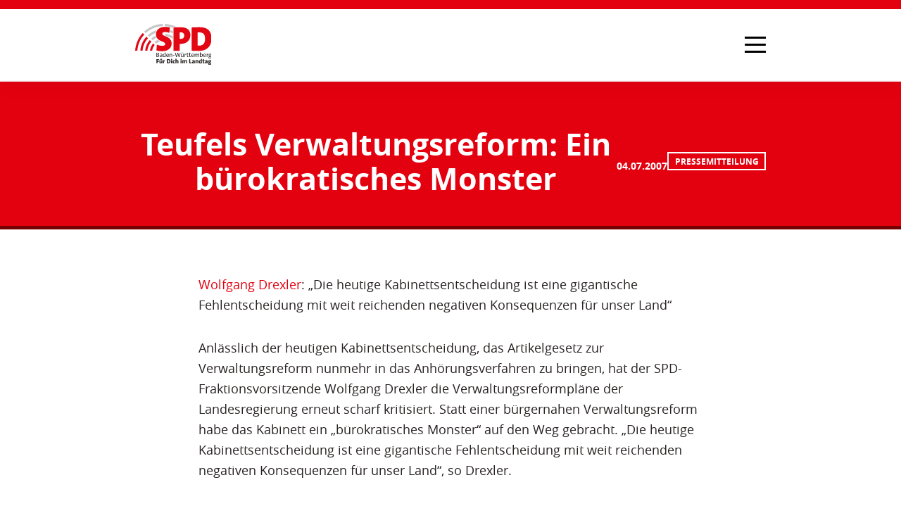

--- FILE ---
content_type: text/html; charset=UTF-8
request_url: https://www.spd-landtag-bw.de/teufels-verwaltungsreform-ein-buerokratisches-monster/
body_size: 22949
content:
<!DOCTYPE html><html lang="de"><head><title>Teufels Verwaltungsreform: Ein bürokratisches Monster - Die SPD im Landtag von Baden-Württemberg</title><meta charset="UTF-8"><meta name="description" content="Website der SPD-Landtagsfraktion BW"><meta name="author" content="Redaktion der SPD-Landtagsfraktion Baden-Württemberg"><meta name="keywords"
          content="SPD, SPD-Landtagsfraktion, Andreas Stoch, Landtagsfraktion, Baden-Wuerttemberg, Baden-Württemberg, Partei, Politik, Demokratie, Fraktion, Landtag, Parlament, Sozialdemokratie, gute Arbeit, Bildung, Familie"><meta name="language" content="de"><meta name="viewport" content="width=device-width, initial-scale=1.0"><meta http-equiv="Content-Type" content="text/html; charset=UTF-8"><meta http-equiv="X-UA-Compatible" content="IE=edge"><link rel="profile" href="http://gmpg.org/xfn/11"><link rel="alternate" type="application/rss+xml"
          title="RSS Feed der SPD-Landtagsfraktion Baden-Württemberg"
          href="/feed"/><link rel="pingback" href="https://www.spd-landtag-bw.de/xmlrpc.php"><meta property="og:locale" content="de_DE"/><meta property="og:type" content="website"/><meta property="og:title" content='Teufels Verwaltungsreform: Ein bürokratisches Monster'/><meta property="og:description" content="Wolfgang Drexler: „Die heutige Kabinettsentscheidung ist eine gigantische Fehlentscheidung mit weit reichenden negativen Konsequenzen für unser Land“ Anlässlich der heutigen Kabinettsentscheidung, das Artikelgesetz zur Verwaltungsreform nunmehr in das Anhörungsverfahren zu bringen, hat der SPD-Fraktionsvorsitzende Wolfgang Drexler die Verwaltungsreformpläne der Landesregierung erneut scharf kritisiert. Statt einer bürgernahen Verwaltungsreform habe das Kabinett ein „bürokratisches Monster“ auf den [&hellip;]"/><meta property="og:url" content="https://www.spd-landtag-bw.de/teufels-verwaltungsreform-ein-buerokratisches-monster"/><meta property="og:site_name" content="Die SPD im Landtag von Baden-Württemberg"/><meta name="og:image" content="https://www.spd-landtag-bw.de/wp-content/uploads/fallback.jpg"><meta property="article:publisher" content="https://de-de.facebook.com/spdbw/"/><meta name="twitter:card" content="summary"/><meta name="twitter:description" content="Wolfgang Drexler: „Die heutige Kabinettsentscheidung ist eine gigantische Fehlentscheidung mit weit reichenden negativen Konsequenzen für unser Land“ Anlässlich der heutigen Kabinettsentscheidung, das Artikelgesetz zur Verwaltungsreform nunmehr in das Anhörungsverfahren zu bringen, hat der SPD-Fraktionsvorsitzende Wolfgang Drexler die Verwaltungsreformpläne der Landesregierung erneut scharf kritisiert. Statt einer bürgernahen Verwaltungsreform habe das Kabinett ein „bürokratisches Monster“ auf den [&hellip;]"/><meta name="twitter:title" content='Teufels Verwaltungsreform: Ein bürokratisches Monster'/><meta name="twitter:image" content="https://www.spd-landtag-bw.de/wp-content/uploads/fallback.jpg"><meta name="twitter:site" content="@spdlandtagbw"/><meta name="twitter:creator" content="@spdlandtagbw"/><meta name="theme-color" content="#E3000F"/><link rel="apple-touch-icon" sizes="180x180" href="https://www.spd-landtag-bw.de/wp-content/themes/spd/static/img/icons/apple-touch-icon.png"><link rel="icon" type="image/png" sizes="32x32" href="https://www.spd-landtag-bw.de/wp-content/themes/spd/static/img/icons/favicon-32x32.png"><link rel="icon" type="image/png" sizes="192x192" href="https://www.spd-landtag-bw.de/wp-content/themes/spd/static/img/icons/android-chrome-192x192.png"><link rel="icon" type="image/png" sizes="16x16" href="https://www.spd-landtag-bw.de/wp-content/themes/spd/static/img/icons/favicon-16x16.png"><link rel="manifest" href="https://www.spd-landtag-bw.de/wp-content/themes/spd/static/img/icons/site.webmanifest"><link rel="shortcut icon" href="https://www.spd-landtag-bw.de/wp-content/themes/spd/static/img/icons/favicon.ico"><meta name="msapplication-TileColor" content="#E3000F"><meta name="msapplication-config" content="https://www.spd-landtag-bw.de/wp-content/themes/spd/static/img/icons/browserconfig.xml"><meta name="theme-color" content="#ffffff"><meta name="google-site-verification" content="hPQ1CpZWrXkIxtDQsWpZItAfWZZLlzPEwi9d0r1QIk4"/><meta name='robots' content='index, follow, max-image-preview:large, max-snippet:-1, max-video-preview:-1' /><!-- This site is optimized with the Yoast SEO plugin v26.7 - https://yoast.com/wordpress/plugins/seo/ --><link rel="canonical" href="https://www.spd-landtag-bw.de/teufels-verwaltungsreform-ein-buerokratisches-monster" /><meta name="twitter:label1" content="Verfasst von" /><meta name="twitter:data1" content="Redaktion" /><meta name="twitter:label2" content="Geschätzte Lesezeit" /><meta name="twitter:data2" content="1 Minute" /><script type="application/ld+json" class="yoast-schema-graph">{"@context":"https://schema.org","@graph":[{"@type":"Article","@id":"https://www.spd-landtag-bw.de/teufels-verwaltungsreform-ein-buerokratisches-monster/#article","isPartOf":{"@id":"https://www.spd-landtag-bw.de/teufels-verwaltungsreform-ein-buerokratisches-monster/"},"author":{"name":"Redaktion","@id":"https://www.spd-landtag-bw.de/#/schema/person/8559a42497d1036048aeba41c3aa1124"},"headline":"Teufels Verwaltungsreform: Ein bürokratisches Monster","datePublished":"2007-07-03T22:00:00+00:00","mainEntityOfPage":{"@id":"https://www.spd-landtag-bw.de/teufels-verwaltungsreform-ein-buerokratisches-monster/"},"wordCount":213,"publisher":{"@id":"https://www.spd-landtag-bw.de/#organization"},"articleSection":["Pressemitteilung"],"inLanguage":"de"},{"@type":"WebPage","@id":"https://www.spd-landtag-bw.de/teufels-verwaltungsreform-ein-buerokratisches-monster/","url":"https://www.spd-landtag-bw.de/teufels-verwaltungsreform-ein-buerokratisches-monster/","name":"Teufels Verwaltungsreform: Ein bürokratisches Monster - Die SPD im Landtag von Baden-Württemberg","isPartOf":{"@id":"https://www.spd-landtag-bw.de/#website"},"datePublished":"2007-07-03T22:00:00+00:00","breadcrumb":{"@id":"https://www.spd-landtag-bw.de/teufels-verwaltungsreform-ein-buerokratisches-monster/#breadcrumb"},"inLanguage":"de","potentialAction":[{"@type":"ReadAction","target":["https://www.spd-landtag-bw.de/teufels-verwaltungsreform-ein-buerokratisches-monster/"]}]},{"@type":"BreadcrumbList","@id":"https://www.spd-landtag-bw.de/teufels-verwaltungsreform-ein-buerokratisches-monster/#breadcrumb","itemListElement":[{"@type":"ListItem","position":1,"name":"Home","item":"https://www.spd-landtag-bw.de/"},{"@type":"ListItem","position":2,"name":"Teufels Verwaltungsreform: Ein bürokratisches Monster"}]},{"@type":"WebSite","@id":"https://www.spd-landtag-bw.de/#website","url":"https://www.spd-landtag-bw.de/","name":"Die SPD im Landtag von Baden-Württemberg","description":"Website der SPD-Landtagsfraktion BW","publisher":{"@id":"https://www.spd-landtag-bw.de/#organization"},"potentialAction":[{"@type":"SearchAction","target":{"@type":"EntryPoint","urlTemplate":"https://www.spd-landtag-bw.de/?s={search_term_string}"},"query-input":{"@type":"PropertyValueSpecification","valueRequired":true,"valueName":"search_term_string"}}],"inLanguage":"de"},{"@type":"Organization","@id":"https://www.spd-landtag-bw.de/#organization","name":"Die SPD im Landtag von Baden-Württemberg","url":"https://www.spd-landtag-bw.de/","logo":{"@type":"ImageObject","inLanguage":"de","@id":"https://www.spd-landtag-bw.de/#/schema/logo/image/","url":"https://www.spd-landtag-bw.de/wp-content/uploads/spd_lf_bw_logo.png","contentUrl":"https://www.spd-landtag-bw.de/wp-content/uploads/spd_lf_bw_logo.png","width":1440,"height":729,"caption":"Die SPD im Landtag von Baden-Württemberg"},"image":{"@id":"https://www.spd-landtag-bw.de/#/schema/logo/image/"},"sameAs":["https://de-de.facebook.com/spdbw/","https://x.com/spdlandtagbw"]},{"@type":"Person","@id":"https://www.spd-landtag-bw.de/#/schema/person/8559a42497d1036048aeba41c3aa1124","name":"Redaktion","url":"https://www.spd-landtag-bw.de/author/redaktion/"}]}</script><!-- / Yoast SEO plugin. --><link rel="alternate" title="oEmbed (JSON)" type="application/json+oembed" href="https://www.spd-landtag-bw.de/wp-json/oembed/1.0/embed?url=https%3A%2F%2Fwww.spd-landtag-bw.de%2Fteufels-verwaltungsreform-ein-buerokratisches-monster%2F" /><link rel="alternate" title="oEmbed (XML)" type="text/xml+oembed" href="https://www.spd-landtag-bw.de/wp-json/oembed/1.0/embed?url=https%3A%2F%2Fwww.spd-landtag-bw.de%2Fteufels-verwaltungsreform-ein-buerokratisches-monster%2F&#038;format=xml" /><style id='wp-img-auto-sizes-contain-inline-css' type='text/css'>
img:is([sizes=auto i],[sizes^="auto," i]){contain-intrinsic-size:3000px 1500px}
/*# sourceURL=wp-img-auto-sizes-contain-inline-css */
</style><style id='wp-block-library-inline-css' type='text/css'>
:root{--wp-block-synced-color:#7a00df;--wp-block-synced-color--rgb:122,0,223;--wp-bound-block-color:var(--wp-block-synced-color);--wp-editor-canvas-background:#ddd;--wp-admin-theme-color:#007cba;--wp-admin-theme-color--rgb:0,124,186;--wp-admin-theme-color-darker-10:#006ba1;--wp-admin-theme-color-darker-10--rgb:0,107,160.5;--wp-admin-theme-color-darker-20:#005a87;--wp-admin-theme-color-darker-20--rgb:0,90,135;--wp-admin-border-width-focus:2px}@media (min-resolution:192dpi){:root{--wp-admin-border-width-focus:1.5px}}.wp-element-button{cursor:pointer}:root .has-very-light-gray-background-color{background-color:#eee}:root .has-very-dark-gray-background-color{background-color:#313131}:root .has-very-light-gray-color{color:#eee}:root .has-very-dark-gray-color{color:#313131}:root .has-vivid-green-cyan-to-vivid-cyan-blue-gradient-background{background:linear-gradient(135deg,#00d084,#0693e3)}:root .has-purple-crush-gradient-background{background:linear-gradient(135deg,#34e2e4,#4721fb 50%,#ab1dfe)}:root .has-hazy-dawn-gradient-background{background:linear-gradient(135deg,#faaca8,#dad0ec)}:root .has-subdued-olive-gradient-background{background:linear-gradient(135deg,#fafae1,#67a671)}:root .has-atomic-cream-gradient-background{background:linear-gradient(135deg,#fdd79a,#004a59)}:root .has-nightshade-gradient-background{background:linear-gradient(135deg,#330968,#31cdcf)}:root .has-midnight-gradient-background{background:linear-gradient(135deg,#020381,#2874fc)}:root{--wp--preset--font-size--normal:16px;--wp--preset--font-size--huge:42px}.has-regular-font-size{font-size:1em}.has-larger-font-size{font-size:2.625em}.has-normal-font-size{font-size:var(--wp--preset--font-size--normal)}.has-huge-font-size{font-size:var(--wp--preset--font-size--huge)}.has-text-align-center{text-align:center}.has-text-align-left{text-align:left}.has-text-align-right{text-align:right}.has-fit-text{white-space:nowrap!important}#end-resizable-editor-section{display:none}.aligncenter{clear:both}.items-justified-left{justify-content:flex-start}.items-justified-center{justify-content:center}.items-justified-right{justify-content:flex-end}.items-justified-space-between{justify-content:space-between}.screen-reader-text{border:0;clip-path:inset(50%);height:1px;margin:-1px;overflow:hidden;padding:0;position:absolute;width:1px;word-wrap:normal!important}.screen-reader-text:focus{background-color:#ddd;clip-path:none;color:#444;display:block;font-size:1em;height:auto;left:5px;line-height:normal;padding:15px 23px 14px;text-decoration:none;top:5px;width:auto;z-index:100000}html :where(.has-border-color){border-style:solid}html :where([style*=border-top-color]){border-top-style:solid}html :where([style*=border-right-color]){border-right-style:solid}html :where([style*=border-bottom-color]){border-bottom-style:solid}html :where([style*=border-left-color]){border-left-style:solid}html :where([style*=border-width]){border-style:solid}html :where([style*=border-top-width]){border-top-style:solid}html :where([style*=border-right-width]){border-right-style:solid}html :where([style*=border-bottom-width]){border-bottom-style:solid}html :where([style*=border-left-width]){border-left-style:solid}html :where(img[class*=wp-image-]){height:auto;max-width:100%}:where(figure){margin:0 0 1em}html :where(.is-position-sticky){--wp-admin--admin-bar--position-offset:var(--wp-admin--admin-bar--height,0px)}@media screen and (max-width:600px){html :where(.is-position-sticky){--wp-admin--admin-bar--position-offset:0px}}

/*# sourceURL=wp-block-library-inline-css */
</style><style id='global-styles-inline-css' type='text/css'>
:root{--wp--preset--aspect-ratio--square: 1;--wp--preset--aspect-ratio--4-3: 4/3;--wp--preset--aspect-ratio--3-4: 3/4;--wp--preset--aspect-ratio--3-2: 3/2;--wp--preset--aspect-ratio--2-3: 2/3;--wp--preset--aspect-ratio--16-9: 16/9;--wp--preset--aspect-ratio--9-16: 9/16;--wp--preset--color--black: #000000;--wp--preset--color--cyan-bluish-gray: #abb8c3;--wp--preset--color--white: #ffffff;--wp--preset--color--pale-pink: #f78da7;--wp--preset--color--vivid-red: #cf2e2e;--wp--preset--color--luminous-vivid-orange: #ff6900;--wp--preset--color--luminous-vivid-amber: #fcb900;--wp--preset--color--light-green-cyan: #7bdcb5;--wp--preset--color--vivid-green-cyan: #00d084;--wp--preset--color--pale-cyan-blue: #8ed1fc;--wp--preset--color--vivid-cyan-blue: #0693e3;--wp--preset--color--vivid-purple: #9b51e0;--wp--preset--gradient--vivid-cyan-blue-to-vivid-purple: linear-gradient(135deg,rgb(6,147,227) 0%,rgb(155,81,224) 100%);--wp--preset--gradient--light-green-cyan-to-vivid-green-cyan: linear-gradient(135deg,rgb(122,220,180) 0%,rgb(0,208,130) 100%);--wp--preset--gradient--luminous-vivid-amber-to-luminous-vivid-orange: linear-gradient(135deg,rgb(252,185,0) 0%,rgb(255,105,0) 100%);--wp--preset--gradient--luminous-vivid-orange-to-vivid-red: linear-gradient(135deg,rgb(255,105,0) 0%,rgb(207,46,46) 100%);--wp--preset--gradient--very-light-gray-to-cyan-bluish-gray: linear-gradient(135deg,rgb(238,238,238) 0%,rgb(169,184,195) 100%);--wp--preset--gradient--cool-to-warm-spectrum: linear-gradient(135deg,rgb(74,234,220) 0%,rgb(151,120,209) 20%,rgb(207,42,186) 40%,rgb(238,44,130) 60%,rgb(251,105,98) 80%,rgb(254,248,76) 100%);--wp--preset--gradient--blush-light-purple: linear-gradient(135deg,rgb(255,206,236) 0%,rgb(152,150,240) 100%);--wp--preset--gradient--blush-bordeaux: linear-gradient(135deg,rgb(254,205,165) 0%,rgb(254,45,45) 50%,rgb(107,0,62) 100%);--wp--preset--gradient--luminous-dusk: linear-gradient(135deg,rgb(255,203,112) 0%,rgb(199,81,192) 50%,rgb(65,88,208) 100%);--wp--preset--gradient--pale-ocean: linear-gradient(135deg,rgb(255,245,203) 0%,rgb(182,227,212) 50%,rgb(51,167,181) 100%);--wp--preset--gradient--electric-grass: linear-gradient(135deg,rgb(202,248,128) 0%,rgb(113,206,126) 100%);--wp--preset--gradient--midnight: linear-gradient(135deg,rgb(2,3,129) 0%,rgb(40,116,252) 100%);--wp--preset--font-size--small: 13px;--wp--preset--font-size--medium: 20px;--wp--preset--font-size--large: 36px;--wp--preset--font-size--x-large: 42px;--wp--preset--spacing--20: 0.44rem;--wp--preset--spacing--30: 0.67rem;--wp--preset--spacing--40: 1rem;--wp--preset--spacing--50: 1.5rem;--wp--preset--spacing--60: 2.25rem;--wp--preset--spacing--70: 3.38rem;--wp--preset--spacing--80: 5.06rem;--wp--preset--shadow--natural: 6px 6px 9px rgba(0, 0, 0, 0.2);--wp--preset--shadow--deep: 12px 12px 50px rgba(0, 0, 0, 0.4);--wp--preset--shadow--sharp: 6px 6px 0px rgba(0, 0, 0, 0.2);--wp--preset--shadow--outlined: 6px 6px 0px -3px rgb(255, 255, 255), 6px 6px rgb(0, 0, 0);--wp--preset--shadow--crisp: 6px 6px 0px rgb(0, 0, 0);}:where(.is-layout-flex){gap: 0.5em;}:where(.is-layout-grid){gap: 0.5em;}body .is-layout-flex{display: flex;}.is-layout-flex{flex-wrap: wrap;align-items: center;}.is-layout-flex > :is(*, div){margin: 0;}body .is-layout-grid{display: grid;}.is-layout-grid > :is(*, div){margin: 0;}:where(.wp-block-columns.is-layout-flex){gap: 2em;}:where(.wp-block-columns.is-layout-grid){gap: 2em;}:where(.wp-block-post-template.is-layout-flex){gap: 1.25em;}:where(.wp-block-post-template.is-layout-grid){gap: 1.25em;}.has-black-color{color: var(--wp--preset--color--black) !important;}.has-cyan-bluish-gray-color{color: var(--wp--preset--color--cyan-bluish-gray) !important;}.has-white-color{color: var(--wp--preset--color--white) !important;}.has-pale-pink-color{color: var(--wp--preset--color--pale-pink) !important;}.has-vivid-red-color{color: var(--wp--preset--color--vivid-red) !important;}.has-luminous-vivid-orange-color{color: var(--wp--preset--color--luminous-vivid-orange) !important;}.has-luminous-vivid-amber-color{color: var(--wp--preset--color--luminous-vivid-amber) !important;}.has-light-green-cyan-color{color: var(--wp--preset--color--light-green-cyan) !important;}.has-vivid-green-cyan-color{color: var(--wp--preset--color--vivid-green-cyan) !important;}.has-pale-cyan-blue-color{color: var(--wp--preset--color--pale-cyan-blue) !important;}.has-vivid-cyan-blue-color{color: var(--wp--preset--color--vivid-cyan-blue) !important;}.has-vivid-purple-color{color: var(--wp--preset--color--vivid-purple) !important;}.has-black-background-color{background-color: var(--wp--preset--color--black) !important;}.has-cyan-bluish-gray-background-color{background-color: var(--wp--preset--color--cyan-bluish-gray) !important;}.has-white-background-color{background-color: var(--wp--preset--color--white) !important;}.has-pale-pink-background-color{background-color: var(--wp--preset--color--pale-pink) !important;}.has-vivid-red-background-color{background-color: var(--wp--preset--color--vivid-red) !important;}.has-luminous-vivid-orange-background-color{background-color: var(--wp--preset--color--luminous-vivid-orange) !important;}.has-luminous-vivid-amber-background-color{background-color: var(--wp--preset--color--luminous-vivid-amber) !important;}.has-light-green-cyan-background-color{background-color: var(--wp--preset--color--light-green-cyan) !important;}.has-vivid-green-cyan-background-color{background-color: var(--wp--preset--color--vivid-green-cyan) !important;}.has-pale-cyan-blue-background-color{background-color: var(--wp--preset--color--pale-cyan-blue) !important;}.has-vivid-cyan-blue-background-color{background-color: var(--wp--preset--color--vivid-cyan-blue) !important;}.has-vivid-purple-background-color{background-color: var(--wp--preset--color--vivid-purple) !important;}.has-black-border-color{border-color: var(--wp--preset--color--black) !important;}.has-cyan-bluish-gray-border-color{border-color: var(--wp--preset--color--cyan-bluish-gray) !important;}.has-white-border-color{border-color: var(--wp--preset--color--white) !important;}.has-pale-pink-border-color{border-color: var(--wp--preset--color--pale-pink) !important;}.has-vivid-red-border-color{border-color: var(--wp--preset--color--vivid-red) !important;}.has-luminous-vivid-orange-border-color{border-color: var(--wp--preset--color--luminous-vivid-orange) !important;}.has-luminous-vivid-amber-border-color{border-color: var(--wp--preset--color--luminous-vivid-amber) !important;}.has-light-green-cyan-border-color{border-color: var(--wp--preset--color--light-green-cyan) !important;}.has-vivid-green-cyan-border-color{border-color: var(--wp--preset--color--vivid-green-cyan) !important;}.has-pale-cyan-blue-border-color{border-color: var(--wp--preset--color--pale-cyan-blue) !important;}.has-vivid-cyan-blue-border-color{border-color: var(--wp--preset--color--vivid-cyan-blue) !important;}.has-vivid-purple-border-color{border-color: var(--wp--preset--color--vivid-purple) !important;}.has-vivid-cyan-blue-to-vivid-purple-gradient-background{background: var(--wp--preset--gradient--vivid-cyan-blue-to-vivid-purple) !important;}.has-light-green-cyan-to-vivid-green-cyan-gradient-background{background: var(--wp--preset--gradient--light-green-cyan-to-vivid-green-cyan) !important;}.has-luminous-vivid-amber-to-luminous-vivid-orange-gradient-background{background: var(--wp--preset--gradient--luminous-vivid-amber-to-luminous-vivid-orange) !important;}.has-luminous-vivid-orange-to-vivid-red-gradient-background{background: var(--wp--preset--gradient--luminous-vivid-orange-to-vivid-red) !important;}.has-very-light-gray-to-cyan-bluish-gray-gradient-background{background: var(--wp--preset--gradient--very-light-gray-to-cyan-bluish-gray) !important;}.has-cool-to-warm-spectrum-gradient-background{background: var(--wp--preset--gradient--cool-to-warm-spectrum) !important;}.has-blush-light-purple-gradient-background{background: var(--wp--preset--gradient--blush-light-purple) !important;}.has-blush-bordeaux-gradient-background{background: var(--wp--preset--gradient--blush-bordeaux) !important;}.has-luminous-dusk-gradient-background{background: var(--wp--preset--gradient--luminous-dusk) !important;}.has-pale-ocean-gradient-background{background: var(--wp--preset--gradient--pale-ocean) !important;}.has-electric-grass-gradient-background{background: var(--wp--preset--gradient--electric-grass) !important;}.has-midnight-gradient-background{background: var(--wp--preset--gradient--midnight) !important;}.has-small-font-size{font-size: var(--wp--preset--font-size--small) !important;}.has-medium-font-size{font-size: var(--wp--preset--font-size--medium) !important;}.has-large-font-size{font-size: var(--wp--preset--font-size--large) !important;}.has-x-large-font-size{font-size: var(--wp--preset--font-size--x-large) !important;}
/*# sourceURL=global-styles-inline-css */
</style>
<style id='classic-theme-styles-inline-css' type='text/css'>
/*! This file is auto-generated */
.wp-block-button__link{color:#fff;background-color:#32373c;border-radius:9999px;box-shadow:none;text-decoration:none;padding:calc(.667em + 2px) calc(1.333em + 2px);font-size:1.125em}.wp-block-file__button{background:#32373c;color:#fff;text-decoration:none}
/*# sourceURL=/wp-includes/css/classic-themes.min.css */
</style><link rel='stylesheet' id='normalize-css' href='https://www.spd-landtag-bw.de/wp-content/themes/spd/static/css/normalize.min.css?ver=1.5.3' type='text/css' media='all' /><link rel='stylesheet' id='font-awesome-css' href='https://www.spd-landtag-bw.de/wp-content/themes/spd/static/css/font-awesome.min.css?ver=1.5.3' type='text/css' media='all' /><link rel='stylesheet' id='theme-stylesheet-css' href='https://www.spd-landtag-bw.de/wp-content/themes/spd/style.css?ver=1.5.3' type='text/css' media='all' /><link rel='stylesheet' id='borlabs-cookie-css' href='https://www.spd-landtag-bw.de/wp-content/cache/borlabs-cookie/borlabs-cookie_1_de.css?ver=2.3.6-34' type='text/css' media='all' /><script type="text/javascript" src="https://www.spd-landtag-bw.de/wp-includes/js/jquery/jquery.min.js?ver=3.7.1" id="jquery-core-js"></script><script type="text/javascript" src="https://www.spd-landtag-bw.de/wp-includes/js/jquery/jquery-migrate.min.js?ver=3.4.1" id="jquery-migrate-js"></script><script type="text/javascript" id="borlabs-cookie-prioritize-js-extra">
/* <![CDATA[ */
var borlabsCookiePrioritized = {"domain":"www.spd-landtag-bw.de","path":"/","version":"1","bots":"1","optInJS":{"marketing":{"google-tag-manager":"[base64]/[base64]"}}};
//# sourceURL=borlabs-cookie-prioritize-js-extra
/* ]]> */
</script><script type="text/javascript" src="https://www.spd-landtag-bw.de/wp-content/plugins/borlabs-cookie/assets/javascript/borlabs-cookie-prioritize.min.js?ver=2.3.6" id="borlabs-cookie-prioritize-js"></script><link rel="https://api.w.org/" href="https://www.spd-landtag-bw.de/wp-json/" /><link rel="alternate" title="JSON" type="application/json" href="https://www.spd-landtag-bw.de/wp-json/wp/v2/posts/1896" /><link rel='shortlink' href='https://www.spd-landtag-bw.de/?p=1896' /><!-- Google Tag Manager --><script>if('0'==='1'){(function(w,d,s,l,i){w[l]=w[l]||[];w[l].push({"gtm.start":
new Date().getTime(),event:"gtm.js"});var f=d.getElementsByTagName(s)[0],
j=d.createElement(s),dl=l!="dataLayer"?"&l="+l:"";j.async=true;j.src=
"https://www.googletagmanager.com/gtm.js?id="+i+dl;f.parentNode.insertBefore(j,f);
})(window,document,"script","dataLayer","GTM-MQSGWVM5");}</script><!-- End Google Tag Manager --><script>
        var gdpr_compliant_recaptcha_stamp = '2117a0c37a230976bc557d328bd7f8f6546d335eb2ffca32f91105faa239333c';
        var gdpr_compliant_recaptcha_ip = '3.16.70.250';
        var gdpr_compliant_recaptcha_nonce = null;
        var gdpr_compliant_recaptcha = {
            stampLoaded : false,
            // Create an array to store override functions
            originalFetches : [],
            originalXhrOpens : [],
            originalXhrSends : [],
            originalFetch : window.fetch,
            abortController : new AbortController(),
            originalXhrOpen : XMLHttpRequest.prototype.open,
            originalXhrSend : XMLHttpRequest.prototype.send,

            // Function to check if a string is a valid JSON
            isValidJson : function( str ) {
                try {
                    JSON.parse( str );
                    return true;
                } catch ( error ) {
                    return false;
                }
            },

            // Function to handle fetch response
            handleFetchResponse: function (input, init) {
                // Store method and URL
                var method = (init && init.method) ? init.method.toUpperCase() : 'GET';
                var url = input;
                gdpr_compliant_recaptcha.originalFetches.forEach(overrideFunction => {
                            overrideFunction.apply(this, arguments);
                });
                // Bind the original fetch function to the window object
                var originalFetchBound = gdpr_compliant_recaptcha.originalFetch.bind(window);
                try{
                    // Call the original fetch method
                    //return gdpr_compliant_recaptcha.originalFetch.apply(this, arguments).then(function (response) {
                    return originalFetchBound(input, init).then(function (response) {
                        var clonedResponse = response.clone();
                        // Check for an error response
                        if (response.ok && method === 'POST') {
                            // Parse the response JSON
                            return response.text().then(function (responseData) {
                                var data = responseData;
                                if (gdpr_compliant_recaptcha.isValidJson(responseData)) {
                                    data = JSON.parse(responseData);
                                }
                                // Check if the gdpr_error_message parameter is present
                                if (data.data && data.data.gdpr_error_message) {
                                    gdpr_compliant_recaptcha.displayErrorMessage(data.data.gdpr_error_message);
                                    gdpr_compliant_recaptcha.abortController.abort();
                                    return Promise.reject(new Error('Request aborted'));
                                }
                                // Return the original response for non-error cases
                                return clonedResponse;
                            });
                        }
                        return clonedResponse;
                    });
                } catch (error) {
                    // Return a resolved promise in case of an error
                    return Promise.resolve();
                }
            },

            // Full implementation of SHA265 hashing algorithm.
            sha256 : function( ascii ) {
                function rightRotate( value, amount ) {
                    return ( value>>>amount ) | ( value<<(32 - amount ) );
                }

                var mathPow = Math.pow;
                var maxWord = mathPow( 2, 32 );
                var lengthProperty = 'length';

                // Used as a counter across the whole file
                var i, j;
                var result = '';

                var words = [];
                var asciiBitLength = ascii[ lengthProperty ] * 8;

                // Caching results is optional - remove/add slash from front of this line to toggle.
                // Initial hash value: first 32 bits of the fractional parts of the square roots of the first 8 primes
                // (we actually calculate the first 64, but extra values are just ignored).
                var hash = this.sha256.h = this.sha256.h || [];

                // Round constants: First 32 bits of the fractional parts of the cube roots of the first 64 primes.
                var k = this.sha256.k = this.sha256.k || [];
                var primeCounter = k[ lengthProperty ];

                var isComposite = {};
                for ( var candidate = 2; primeCounter < 64; candidate++ ) {
                    if ( ! isComposite[ candidate ] ) {
                        for ( i = 0; i < 313; i += candidate ) {
                            isComposite[ i ] = candidate;
                        }
                        hash[ primeCounter ] = ( mathPow( candidate, 0.5 ) * maxWord ) | 0;
                        k[ primeCounter++ ] = ( mathPow( candidate, 1 / 3 ) * maxWord ) | 0;
                    }
                }

                // Append Ƈ' bit (plus zero padding).
                ascii += '\x80';

                // More zero padding
                while ( ascii[ lengthProperty ] % 64 - 56 ){
                ascii += '\x00';
                }

                for ( i = 0, max = ascii[ lengthProperty ]; i < max; i++ ) {
                    j = ascii.charCodeAt( i );

                    // ASCII check: only accept characters in range 0-255
                    if ( j >> 8 ) {
                    return;
                    }
                    words[ i >> 2 ] |= j << ( ( 3 - i ) % 4 ) * 8;
                }
                words[ words[ lengthProperty ] ] = ( ( asciiBitLength / maxWord ) | 0 );
                words[ words[ lengthProperty ] ] = ( asciiBitLength );

                // process each chunk
                for ( j = 0, max = words[ lengthProperty ]; j < max; ) {

                    // The message is expanded into 64 words as part of the iteration
                    var w = words.slice( j, j += 16 );
                    var oldHash = hash;

                    // This is now the undefinedworking hash, often labelled as variables a...g
                    // (we have to truncate as well, otherwise extra entries at the end accumulate.
                    hash = hash.slice( 0, 8 );

                    for ( i = 0; i < 64; i++ ) {
                        var i2 = i + j;

                        // Expand the message into 64 words
                        var w15 = w[ i - 15 ], w2 = w[ i - 2 ];

                        // Iterate
                        var a = hash[ 0 ], e = hash[ 4 ];
                        var temp1 = hash[ 7 ]
                            + ( rightRotate( e, 6 ) ^ rightRotate( e, 11 ) ^ rightRotate( e, 25 ) ) // S1
                            + ( ( e&hash[ 5 ] ) ^ ( ( ~e ) &hash[ 6 ] ) ) // ch
                            + k[i]
                            // Expand the message schedule if needed
                            + ( w[ i ] = ( i < 16 ) ? w[ i ] : (
                                    w[ i - 16 ]
                                    + ( rightRotate( w15, 7 ) ^ rightRotate( w15, 18 ) ^ ( w15 >>> 3 ) ) // s0
                                    + w[ i - 7 ]
                                    + ( rightRotate( w2, 17 ) ^ rightRotate( w2, 19 ) ^ ( w2 >>> 10 ) ) // s1
                                ) | 0
                            );

                        // This is only used once, so *could* be moved below, but it only saves 4 bytes and makes things unreadble:
                        var temp2 = ( rightRotate( a, 2 ) ^ rightRotate( a, 13 ) ^ rightRotate( a, 22 ) ) // S0
                            + ( ( a&hash[ 1 ] )^( a&hash[ 2 ] )^( hash[ 1 ]&hash[ 2 ] ) ); // maj

                            // We don't bother trimming off the extra ones,
                            // they're harmless as long as we're truncating when we do the slice().
                        hash = [ ( temp1 + temp2 )|0 ].concat( hash );
                        hash[ 4 ] = ( hash[ 4 ] + temp1 ) | 0;
                    }

                    for ( i = 0; i < 8; i++ ) {
                        hash[ i ] = ( hash[ i ] + oldHash[ i ] ) | 0;
                    }
                }

                for ( i = 0; i < 8; i++ ) {
                    for ( j = 3; j + 1; j-- ) {
                        var b = ( hash[ i ]>>( j * 8 ) ) & 255;
                        result += ( ( b < 16 ) ? 0 : '' ) + b.toString( 16 );
                    }
                }
                return result;
            },

            // Replace with your desired hash function.
            hashFunc : function( x ) {
                return this.sha256( x );
            },

            // Convert hex char to binary string.
            hexInBin : function( x ) {
                var ret = '';
                switch( x.toUpperCase() ) {
                    case '0':
                    return '0000';
                    break;
                    case '1':
                    return '0001';
                    break;
                    case '2':
                    return '0010';
                    break;
                    case '3':
                    return '0011';
                    break;
                    case '4':
                    return '0100';
                    break;
                    case '5':
                    return '0101';
                    break;
                    case '6':
                    return '0110';
                    break;
                    case '7':
                    return '0111';
                    break;
                    case '8':
                    return '1000';
                    break;
                    case '9':
                    return '1001';
                    break;
                    case 'A':
                    return '1010';
                    break;
                    case 'B':
                    return '1011';
                    break;
                    case 'C':
                    return '1100';
                    break;
                    case 'D':
                    return '1101';
                    break;
                    case 'E':
                    return '1110';
                    break;
                    case 'F':
                    return '1111';
                    break;
                    default :
                    return '0000';
                }
            },

            // Gets the leading number of bits from the string.
            extractBits : function( hexString, numBits ) {
                var bitString = '';
                var numChars = Math.ceil( numBits / 4 );
                for ( var i = 0; i < numChars; i++ ){
                    bitString = bitString + '' + this.hexInBin( hexString.charAt( i ) );
                }

                bitString = bitString.substr( 0, numBits );
                return bitString;
            },

            // Check if a given nonce is a solution for this stamp and difficulty
            // the $difficulty number of leading bits must all be 0 to have a valid solution.
            checkNonce : function( difficulty, stamp, nonce ) {
                var colHash = this.hashFunc( stamp + nonce );
                var checkBits = this.extractBits( colHash, difficulty );
                return ( checkBits == 0 );
            },

            sleep : function( ms ) {
                return new Promise( resolve => setTimeout( resolve, ms ) );
            },

            // Iterate through as many nonces as it takes to find one that gives us a solution hash at the target difficulty.
            findHash : async function() {
                var hashStamp = gdpr_compliant_recaptcha_stamp;
                var clientIP = gdpr_compliant_recaptcha_ip;
                var hashDifficulty = '12';

                var nonce = 1;

                while( ! this.checkNonce( hashDifficulty, hashStamp, nonce ) ) {
                    nonce++;
                    if ( nonce % 10000 == 0 ) {
                        let remaining = Math.round( ( Math.pow( 2, hashDifficulty ) - nonce ) / 10000 );
                        // Don't peg the CPU and prevent the browser from rendering these updates
                        //await this.sleep( 100 );
                    }
                }
                gdpr_compliant_recaptcha_nonce = nonce;
                
                fetch('https://www.spd-landtag-bw.de/wp-admin/admin-ajax.php', {
                    method: 'POST',
                    headers: {
                        'Content-Type': 'application/x-www-form-urlencoded'
                    },
                    body: 'action=check_stamp' +
                          '&hashStamp=' + encodeURIComponent(hashStamp) +
                          '&hashDifficulty=' + encodeURIComponent(hashDifficulty) +
                          '&clientIP=' + encodeURIComponent(clientIP) +
                          '&hashNonce=' + encodeURIComponent(nonce)
                })
                .then(function (response) {
                });
                return true;
            },
            
            initCaptcha : function(){
                fetch('https://www.spd-landtag-bw.de/wp-admin/admin-ajax.php?action=get_stamp', {
                    method: 'GET',
                    headers: {
                        'Content-Type': 'application/x-www-form-urlencoded'
                    },
                })
                .then(function (response) {
                    return response.json();
                })
                .then(function (response) {
                    gdpr_compliant_recaptcha_stamp = response.stamp;
                    gdpr_compliant_recaptcha_ip = response.client_ip;
                    gdpr_compliant_recaptcha.findHash();
                });

            },

            // Function to display a nice-looking error message
            displayErrorMessage : function(message) {
                // Create a div for the error message
                var errorMessageElement = document.createElement('div');
                errorMessageElement.className = 'error-message';
                errorMessageElement.textContent = message;

                // Style the error message
                errorMessageElement.style.position = 'fixed';
                errorMessageElement.style.top = '50%';
                errorMessageElement.style.left = '50%';
                errorMessageElement.style.transform = 'translate(-50%, -50%)';
                errorMessageElement.style.background = '#ff3333';
                errorMessageElement.style.color = '#ffffff';
                errorMessageElement.style.padding = '15px';
                errorMessageElement.style.borderRadius = '10px';
                errorMessageElement.style.zIndex = '1000';

                // Append the error message to the body
                document.body.appendChild(errorMessageElement);

                // Remove the error message after a delay (e.g., 5 seconds)
                setTimeout(function () {
                    errorMessageElement.remove();
                }, 5000);
            },

            addFirstStamp : function(e){
                if( ! gdpr_compliant_recaptcha.stampLoaded){
                    gdpr_compliant_recaptcha.stampLoaded = true;
                    gdpr_compliant_recaptcha.initCaptcha();
                    let forms = document.querySelectorAll('form');
                    //This is important to mark password fields. They shall not be posted to the inbox
                    function convertStringToNestedObject(str) {
                        var keys = str.match(/[^\[\]]+|\[[^\[\]]+\]/g); // Extrahiere Wörter und eckige Klammern
                        var obj = {};
                        var tempObj = obj;

                        for (var i = 0; i < keys.length; i++) {
                            var key = keys[i];

                            // Wenn die eckigen Klammern vorhanden sind
                            if (key.startsWith('[') && key.endsWith(']')) {
                                key = key.substring(1, key.length - 1); // Entferne eckige Klammern
                            }

                            tempObj[key] = (i === keys.length - 1) ? null : {};
                            tempObj = tempObj[key];
                        }

                        return obj;
                    }
                    forms.forEach(form => {
                        let passwordInputs = form.querySelectorAll("input[type='password']");
                        let hashPWFields = [];
                        passwordInputs.forEach(input => {
                            hashPWFields.push(convertStringToNestedObject(input.getAttribute('name')));
                        });
                        
                        if (hashPWFields.length !== 0) {
                            let hashPWFieldsInput = document.createElement('input');
                            hashPWFieldsInput.type = 'hidden';
                            hashPWFieldsInput.classList.add('hashPWFields');
                            hashPWFieldsInput.name = 'hashPWFields';
                            hashPWFieldsInput.value = btoa(JSON.stringify(hashPWFields));//btoa(hashPWFields);
                            form.prepend(hashPWFieldsInput);
                        }
                    });

                    // Override open method to store method and URL
                    XMLHttpRequest.prototype.open = function (method, url) {
                        this._method = method;
                        this._url = url;
                        return gdpr_compliant_recaptcha.originalXhrOpen.apply(this, arguments);
                    };

                    // Override send method to set up onreadystatechange dynamically
                    XMLHttpRequest.prototype.send = function (data) {
                        var self = this;

                        function handleReadyStateChange() {
                            if (self.readyState === 4 && self._method === 'POST') {
                                // Check for an error response
                                if (self.status >= 200 && self.status < 300) {
                                    var responseData = self.responseType === 'json' ? self.response : self.responseText;
                                    if(gdpr_compliant_recaptcha.isValidJson(responseData)){
                                        // Parse the response JSON
                                        responseData = JSON.parse(responseData);
                                    }
                                    // Check if the gdpr_error_message parameter is present
                                    if (!responseData.success && responseData.data && responseData.data.gdpr_error_message) {
                                        // Show an error message
                                        gdpr_compliant_recaptcha.displayErrorMessage(responseData.data.gdpr_error_message);
                                        gdpr_compliant_recaptcha.abortController.abort();
                                        return null;
                                    }
                                }
                            }
                            // Call the original onreadystatechange function
                            if (self._originalOnReadyStateChange) {
                                self._originalOnReadyStateChange.apply(self, arguments);
                            }
                        }

                        // Set up onreadystatechange dynamically
                        if (!this._originalOnReadyStateChange) {
                            this._originalOnReadyStateChange = this.onreadystatechange;
                            this.onreadystatechange = handleReadyStateChange;
                        }

                        // Call each override function in order
                        gdpr_compliant_recaptcha.originalXhrSends.forEach(overrideFunction => {
                            overrideFunction.apply(this, arguments);
                        });

                        result = gdpr_compliant_recaptcha.originalXhrSend.apply(this, arguments);
                        if (result instanceof Promise){
                            return result.then(function() {});
                        }else{
                            return result;
                        }
                    };

                    // Override window.fetch globally
                    window.fetch = gdpr_compliant_recaptcha.handleFetchResponse;

                    setInterval( gdpr_compliant_recaptcha.initCaptcha, 10 * 60000 );
                }
            }
        }
        window.addEventListener( 'load', function gdpr_compliant_recaptcha_load () {
            document.addEventListener( 'keydown', gdpr_compliant_recaptcha.addFirstStamp, { once : true } );
            document.addEventListener( 'mousemove', gdpr_compliant_recaptcha.addFirstStamp, { once : true } );
            document.addEventListener( 'scroll', gdpr_compliant_recaptcha.addFirstStamp, { once : true } );
            document.addEventListener( 'click', gdpr_compliant_recaptcha.addFirstStamp, { once : true } );
        } );
        </script><style type="text/css" id="wp-custom-css">
			
#header-menu .menu .submenu-column li.menu-item.column-item > a {
    display: block;
}

.crt-post-text {
    font-size: .75em !important;
}

.person-headline h3 {
    color: #e3000f;
    width: 100%;
    margin-top: 0;
    text-align: center;
	margin-bottom: .5em;
    margin: 0 !important;
}

.band-container-grid.persons-grid.full-width {
    margin-top: .5em;
}

.person-headline {
    width: 100%;
}

.person-headline h3 {
    max-width: calc(33.3% - 0.66667em);
}

@media(max-width: 1350px) {
    .person-headline h3 {
        max-width: calc(50% - .5em);
    }
}
@media(max-width: 720px) {
    .person-headline h3 {
        max-width: 100%;
    }
}
		</style><script>
        document.createElement("picture");
    </script><script src="https://www.spd-landtag-bw.de/wp-content/themes/spd/static/js/picturefill.min.js"></script><link rel='stylesheet' id='animate-css' href='https://www.spd-landtag-bw.de/wp-content/themes/spd/static/css/animate.min.css?ver=1.5.3' type='text/css' media='all' />
<link rel='stylesheet' id='owl.carousel-css' href='https://www.spd-landtag-bw.de/wp-content/themes/spd/static/css/extensions/owl.carousel.min.css?ver=1.5.3' type='text/css' media='all' />
<link rel='stylesheet' id='owl.theme.julia-css' href='https://www.spd-landtag-bw.de/wp-content/themes/spd/static/css/extensions/owl.theme.julia.min.css?ver=1.5.3' type='text/css' media='all' />
</head><body class="wp-singular post-template-default single single-post postid-1896 single-format-standard wp-custom-logo wp-theme-spd"><div id="site"><header id="site-header" role="banner"><div class="band"><div class="band-content"><div class="band-container-grid full-width"><div id="site-logo" class="logo"><a class="home-link" href="https://www.spd-landtag-bw.de"><img src="https://www.spd-landtag-bw.de/wp-content/themes/spd/static/img/Spd_Logo_Original.svg"></a></div><div id="header-nav"><nav id="header-menu" class="header-menu" role="navigation"><div class="search-box"><span class="search-icon fa fa-search"></span><form class="search-form" role="search" action="https://www.spd-landtag-bw.de" method="GET"><input class="search-bar" type="search" name="s" id="s" placeholder="Suchbegriff eingeben"><input class="button search-button" type="submit" alt="Suchen" value="Suchen"/></form><button class="close-search" aria-controls="search-menu"><span class="bar"></span></button></div><div class="menu level-1"><ul ><li class="menu-item "><a href="https://www.spd-landtag-bw.de/aktuelles/">Aktuelles</a><div class="plus"><span class="bar"></span><span class="bar"></span></div><div class="menu level-2"><ul  class="menu-recent-news"><li class="menu-title">Aktuelles</li><li class="menu-item "><span>Kategorien</span><div class="plus"><span class="bar"></span><span class="bar"></span></div><div class="menu level-3"><ul ><li class="menu-item "><a href="https://www.spd-landtag-bw.de/kategorie/pressemitteilung/">Pressemitteilungen</a></li><li class="menu-item "><a href="https://www.spd-landtag-bw.de/kategorie/positionspapiere/">Positionspapiere</a></li><li class="menu-item "><a href="https://www.spd-landtag-bw.de/kategorie/rede/">Reden</a></li><li class="menu-item "><a href="https://www.spd-landtag-bw.de/kategorie/news/">News</a></li></ul></div></li><li class="menu-news-preview"><div class="featured-news news-preview-medium"><a href="https://www.spd-landtag-bw.de/die-richtigen-prioritaeten-setzen-bei-der-wohnraumfoerderung/"><div class="preview-image-medium"><picture><source media="(max-width: 150px)" srcset="https://www.spd-landtag-bw.de/wp-content/uploads/Wohungen-1-SPDBW-150x150.jpg"/><source media="(max-width: 300px)" srcset="https://www.spd-landtag-bw.de/wp-content/uploads/Wohungen-1-SPDBW.jpg"/><source media="(max-width: 330px)" srcset="https://www.spd-landtag-bw.de/wp-content/uploads/Wohungen-1-SPDBW-330x225.jpg"/><source media="(max-width: 400px)" srcset="https://www.spd-landtag-bw.de/wp-content/uploads/Wohungen-1-SPDBW.jpg"/><source media="(max-width: 450px)" srcset="https://www.spd-landtag-bw.de/wp-content/uploads/Wohungen-1-SPDBW-450x260.jpg"/><source media="(max-width: 600px)" srcset="https://www.spd-landtag-bw.de/wp-content/uploads/Wohungen-1-SPDBW-600x320.jpg"/><source media="(max-width: 600px)" srcset="https://www.spd-landtag-bw.de/wp-content/uploads/Wohungen-1-SPDBW.jpg"/><source media="(max-width: 800px)" srcset="https://www.spd-landtag-bw.de/wp-content/uploads/Wohungen-1-SPDBW-800x400.jpg"/><source media="(max-width: 1000px)" srcset="https://www.spd-landtag-bw.de/wp-content/uploads/Wohungen-1-SPDBW-1000x600.jpg"/><source media="(max-width: 1300px)" srcset="https://www.spd-landtag-bw.de/wp-content/uploads/Wohungen-1-SPDBW-1300x700.jpg"/><source media="(max-width: 1536px)" srcset="https://www.spd-landtag-bw.de/wp-content/uploads/Wohungen-1-SPDBW.jpg"/><source media="(max-width: 2048px)" srcset="https://www.spd-landtag-bw.de/wp-content/uploads/Wohungen-1-SPDBW.jpg"/><source media="(min-width:2049px)" srcset="https://www.spd-landtag-bw.de/wp-content/uploads/Wohungen-1-SPDBW-1300x700.jpg"/><img src="https://www.spd-landtag-bw.de/wp-content/uploads/Wohungen-1-SPDBW-1300x700.jpg" alt="Wohnungsbau"></picture></div></a><div class="news-caption-category"><span class="category"><a href="https://www.spd-landtag-bw.de/kategorie/positionspapiere/" title="Positionspapiere">Positionspapiere</a></span></div><div class="news-caption-topic"><span class="topic"><a href="https://www.spd-landtag-bw.de/themen/wohnungsbau/">Bezahlbarer Wohnraum</a></span><span class="date">
        19.01.2026
    </span></div><a href="https://www.spd-landtag-bw.de/die-richtigen-prioritaeten-setzen-bei-der-wohnraumfoerderung/"><h3>Die richtigen Prioritäten setzen bei der Wohnraumförderung</h3></a><a href="https://www.spd-landtag-bw.de/die-richtigen-prioritaeten-setzen-bei-der-wohnraumfoerderung/" class="button button-read-more"><button>Weiterlesen</button></a></div></li></ul></div></li><li class="menu-item "><a href="https://www.spd-landtag-bw.de/themen/">Positionen</a><div class="plus"><span class="bar"></span><span class="bar"></span></div><div class="menu level-2"><ul class="menu-topics"><li><ul class="featured-topics-container"><li class="menu-title">Top Themen</li><li class="featured-topics"><ul><li class="menu-item featured-topic"><a href="https://www.spd-landtag-bw.de/themen/starke-wirtschaft/">Starke Wirtschaft</a></li><li class="menu-item featured-topic"><a href="https://www.spd-landtag-bw.de/themen/schule/">Gute Bildung</a></li><li class="menu-item featured-topic"><a href="https://www.spd-landtag-bw.de/themen/wohnungsbau/">Bezahlbarer Wohnraum</a></li></ul></li></ul></li><li><ul class="submenu-3-cols-container"><li class="menu-title">Von A bis Z</li><li><ul class="submenu-3-cols"><li><ul class="submenu-column"><li class="menu-item column-item"><a href="https://www.spd-landtag-bw.de/themen/digitalisierung-und-medien/">Digitalisierung und Medien</a></li><li class="menu-item column-item"><a href="https://www.spd-landtag-bw.de/themen/europa-und-tourismus/">Europa und Internationales</a></li><li class="menu-item column-item"><a href="https://www.spd-landtag-bw.de/themen/finanzen/">Finanzen</a></li><li class="menu-item column-item"><a href="https://www.spd-landtag-bw.de/themen/frauen-und-gleichstellung/">Frauen und Gleichstellung</a></li><li class="menu-item column-item"><a href="https://www.spd-landtag-bw.de/themen/gesundheit/">Gesundheit und Pflege</a></li><li class="menu-item column-item"><a href="https://www.spd-landtag-bw.de/themen/hochschulen-und-wissenschaft/">Hochschulen und Wissenschaft</a></li></ul><ul class="submenu-column"><li class="menu-item column-item"><a href="https://www.spd-landtag-bw.de/themen/innere-sicherheit/">Innere Sicherheit</a></li><li class="menu-item column-item"><a href="https://www.spd-landtag-bw.de/themen/kommunen/">Kommunen</a></li><li class="menu-item column-item"><a href="https://www.spd-landtag-bw.de/themen/kunst/">Kunst</a></li><li class="menu-item column-item"><a href="https://www.spd-landtag-bw.de/themen/landwirtschaft/">Landwirtschaft</a></li><li class="menu-item column-item"><a href="https://www.spd-landtag-bw.de/themen/integration/">Migration</a></li><li class="menu-item column-item"><a href="https://www.spd-landtag-bw.de/themen/recht-und-verfassung/">Recht und Verfassung</a></li></ul><ul class="submenu-column"><li class="menu-item column-item"><a href="https://www.spd-landtag-bw.de/themen/soziale-gerechtigkeit/">Soziale Gerechtigkeit</a></li><li class="menu-item column-item"><a href="https://www.spd-landtag-bw.de/themen/sport/">Sport</a></li><li class="menu-item column-item"><a href="https://www.spd-landtag-bw.de/themen/umwelt-und-energie/">Umwelt und Energie</a></li><li class="menu-item column-item"><a href="https://www.spd-landtag-bw.de/themen/verkehr/">Verkehr</a></li><li class="menu-item column-item"><a href="https://www.spd-landtag-bw.de/themen/nsu-rechtsextremismus/">Wehrhafte Demokratie</a></li></ul></li></ul></li></ul></li></ul></div></li><li class="menu-item "><a href="https://www.spd-landtag-bw.de/abgeordnete/">Abgeordnete</a><div class="plus"><span class="bar"></span><span class="bar"></span></div><div class="menu level-2"><ul class="menu-delegates"><li><ul class="submenu-3-cols-container"><li class="menu-title">Abgeordnete</li><li><ul class="submenu-3-cols"><li><ul class="submenu-column"><li class="menu-item column-item"><a href="https://www.spd-landtag-bw.de/personen/sascha-binder/">Sascha Binder</a></li><li class="menu-item column-item"><a href="https://www.spd-landtag-bw.de/personen/sebastian-cuny/">Sebastian Cuny</a></li><li class="menu-item column-item"><a href="https://www.spd-landtag-bw.de/personen/nicolas-fink/">Nicolas Fink</a></li><li class="menu-item column-item"><a href="https://www.spd-landtag-bw.de/personen/dr-stefan-fulst-blei/">Dr. Stefan Fulst-Blei</a></li><li class="menu-item column-item"><a href="https://www.spd-landtag-bw.de/personen/simone-kirschbaum-2/">Simone Kirschbaum</a></li><li class="menu-item column-item"><a href="https://www.spd-landtag-bw.de/personen/jonas-hoffmann/">Jonas Hoffmann</a></li></ul><ul class="submenu-column"><li class="menu-item column-item"><a href="https://www.spd-landtag-bw.de/personen/andreas-kenner/">Andreas Kenner</a></li><li class="menu-item column-item"><a href="https://www.spd-landtag-bw.de/personen/dorothea-kliche-behnke/">Dr. Dorothea Kliche-Behnke</a></li><li class="menu-item column-item"><a href="https://www.spd-landtag-bw.de/personen/klaus-ranger/">Klaus Ranger</a></li><li class="menu-item column-item"><a href="https://www.spd-landtag-bw.de/personen/martin-rivoir/">Martin Rivoir</a></li><li class="menu-item column-item"><a href="https://www.spd-landtag-bw.de/personen/jan-peter-roederer/">Jan-Peter Röderer</a></li><li class="menu-item column-item"><a href="https://www.spd-landtag-bw.de/personen/gabi-rolland/">Gabi Rolland</a></li></ul><ul class="submenu-column"><li class="menu-item column-item"><a href="https://www.spd-landtag-bw.de/personen/katrin-steinhuelb-joos/">Katrin Steinhülb-Joos</a></li><li class="menu-item column-item"><a href="https://www.spd-landtag-bw.de/personen/andreas-stoch/">Andreas Stoch</a></li><li class="menu-item column-item"><a href="https://www.spd-landtag-bw.de/personen/hans-peter-storz/">Hans-Peter Storz</a></li><li class="menu-item column-item"><a href="https://www.spd-landtag-bw.de/personen/florian-wahl/">Florian Wahl</a></li><li class="menu-item column-item"><a href="https://www.spd-landtag-bw.de/personen/jonas-nicolas-weber/">Jonas Nicolas Weber</a></li><li class="menu-item column-item"><a href="https://www.spd-landtag-bw.de/personen/dr-boris-weirauch/">Dr. Boris Weirauch</a></li></ul></li></ul></li></ul></li></ul></div></li><li class="menu-item "><a href="https://www.spd-landtag-bw.de/fraktion/">Fraktion</a><div class="plus"><span class="bar"></span><span class="bar"></span></div><div class="menu level-2"><ul ><li class="menu-title">Fraktion</li><li class="menu-item "><span>Fraktionsvorsitzender</span><div class="chairman-preview"><a class='chairman-link' href="https://www.spd-landtag-bw.de/personen/andreas-stoch/"><span class="chairman-name">Andreas Stoch</span></a><a href="https://www.spd-landtag-bw.de/personen/andreas-stoch/"><div class="chairman-image"><img alt="Andreas Stoch"
                                                                         src="https://www.spd-landtag-bw.de/wp-content/uploads/Unbenannt-1.jpg"></div></a><br><a href="https://www.spd-landtag-bw.de/personen/andreas-stoch/" class="button button-read-more"><button>Mehr erfahren</button></a><br class="clearfix"></div></li><li class="menu-item "><a href="https://www.spd-landtag-bw.de/fraktion/fraktionsvorstand/">Fraktionsvorstand</a><div class="plus"><span class="bar"></span><span class="bar"></span></div><div class="menu level-3"><ul ><li class="menu-item "><a href="https://www.spd-landtag-bw.de/personen/andreas-stoch/">Andreas Stoch</a></li><li class="menu-item "><a href="https://www.spd-landtag-bw.de/personen/sascha-binder/">Sascha Binder</a></li><li class="menu-item "><a href="https://www.spd-landtag-bw.de/personen/nicolas-fink/">Nicolas Fink</a></li><li class="menu-item "><a href="https://www.spd-landtag-bw.de/personen/dr-stefan-fulst-blei/">Dr. Stefan Fulst-Blei</a></li><li class="menu-item "><a href="https://www.spd-landtag-bw.de/personen/dorothea-kliche-behnke/">Dr. Dorothea Kliche-Behnke</a></li><li class="menu-item "><a href="https://www.spd-landtag-bw.de/personen/gabi-rolland/">Gabi Rolland</a></li><li class="menu-item "><a href="https://www.spd-landtag-bw.de/personen/roman-goetzmann/">Roman Götzmann</a></li></ul></div></li><li class="menu-item "><a href="https://www.spd-landtag-bw.de/fraktion/arbeitskreise/">Arbeitskreise</a><div class="plus"><span class="bar"></span><span class="bar"></span></div><div class="menu level-3"><ul ><li class="menu-item "><a href="https://www.spd-landtag-bw.de/fraktion/arbeitskreise/ak1-staendiger-ausschuss/">AK 1 – Justiz und Migration</a></li><li class="menu-item "><a href="https://www.spd-landtag-bw.de/fraktion/arbeitskreise/ak-2-inneres/">AK 2 – Inneres</a></li><li class="menu-item "><a href="https://www.spd-landtag-bw.de/fraktion/arbeitskreise/ak-3-finanzen/">AK 3 – Finanzen</a></li><li class="menu-item "><a href="https://www.spd-landtag-bw.de/fraktion/arbeitskreise/ak-4-bildung/">AK 4 – Bildung</a></li><li class="menu-item "><a href="https://www.spd-landtag-bw.de/fraktion/arbeitskreise/ak-5-wissenschaft/">AK 5 – Wissenschaft</a></li><li class="menu-item "><a href="https://www.spd-landtag-bw.de/fraktion/arbeitskreise/ak-6-umwelt-klima-energie/">AK 6 – Umwelt</a></li><li class="menu-item "><a href="https://www.spd-landtag-bw.de/fraktion/arbeitskreise/ak-7-wirtschaft-arbeit-wohnungsbau/">AK 7 – Wirtschaft</a></li><li class="menu-item "><a href="https://www.spd-landtag-bw.de/fraktion/arbeitskreise/ak-8-soziales-integration/">AK 8 – Soziales</a></li><li class="menu-item "><a href="https://www.spd-landtag-bw.de/fraktion/arbeitskreise/ak-9-laendlicher-raum/">AK 9 – Ländlicher Raum</a></li><li class="menu-item "><a href="https://www.spd-landtag-bw.de/fraktion/arbeitskreise/ak-10-verkehr/">AK 10 – Verkehr</a></li><li class="menu-item "><a href="https://www.spd-landtag-bw.de/fraktion/arbeitskreise/ak-11-europa/">AK 11 – Europa</a></li><li class="menu-item "><a href="https://www.spd-landtag-bw.de/fraktion/arbeitskreise/ak-12-landesentwicklung-und-wohnen/">AK 12 Landesentwicklung und Wohnen</a></li><li class="menu-item "><a href="https://www.spd-landtag-bw.de/fraktion/arbeitskreise/ak-12-petitionen/">AK 13 – Petitionen</a></li></ul></div></li><li class="menu-item "><a href="https://www.spd-landtag-bw.de/fraktion/fraktionsgeschaeftsstelle/">Fraktionsgeschäftsstelle</a><div class="plus"><span class="bar"></span><span class="bar"></span></div><div class="menu level-3"><ul ><li class="menu-item "><a href="https://www.spd-landtag-bw.de/fraktion/fraktionsgeschaeftsstelle/geschaeftsfuehrung/">Geschäftsführung</a></li><li class="menu-item "><a href="https://www.spd-landtag-bw.de/fraktion/fraktionsgeschaeftsstelle/buero-des-fraktionsvorsitzenden/">Büro des Fraktionsvorsitzenden</a></li><li class="menu-item "><a href="https://www.spd-landtag-bw.de/fraktion/fraktionsgeschaeftsstelle/pressestelle/">Pressestelle</a></li><li class="menu-item "><a href="https://www.spd-landtag-bw.de/fraktion/fraktionsgeschaeftsstelle/parlamentarische-berater/">Parlamentarischer Beratungsdienst</a></li><li class="menu-item "><a href="https://www.spd-landtag-bw.de/fraktion/fraktionsgeschaeftsstelle/sekretariat/">Sekretariat</a></li></ul></div></li></ul></div></li><li class="menu-item "><a href="https://www.spd-landtag-bw.de/presse/">Presse</a><div class="plus"><span class="bar"></span><span class="bar"></span></div><div class="menu level-2"><ul ><li class="menu-title">Presse</li><li class="menu-item "><a href="https://www.spd-landtag-bw.de/presse/">Pressemitteilungen</a></li><li class="menu-item "><a href="https://www.spd-landtag-bw.de/fraktion/fraktionsgeschaeftsstelle/pressestelle/">Kontakt</a></li></ul></div></li><li class="menu-item "><a href="https://www.spd-landtag-bw.de/service/">Service</a><div class="plus"><span class="bar"></span><span class="bar"></span></div><div class="menu level-2"><ul ><li class="menu-title">Service</li><li class="menu-item "><a href="https://www.spd-landtag-bw.de/service/anfahrt/">Anfahrt</a></li><li class="menu-item "><a href="https://www.spd-landtag-bw.de/service/downloads/">Downloads</a></li><li class="menu-item "><a href="https://www.spd-landtag-bw.de/service/stellenanzeigen/">Stellenanzeigen</a></li><li class="menu-item "><a href="https://www.spd-landtag-bw.de/kategorie/video/">Video</a></li></ul></div></li><li class="menu-item "><a href="https://www.spd-landtag-bw.de/kontakt/">Kontakt</a></li></ul></div><button class="search-toggle" aria-controls="searchform" aria-expanded="false"><i class="fa fa-search"></i></button></nav></div><button class="menu-toggle" aria-controls="primary-menu" aria-expanded="false"><span class="hamburger-bar"></span></button></div></div></div><div class="band band-breadcrumbs"><div class="band-content"><div class="band-container full-width"><ul class="breadcrumbs "><li><a href="https://www.spd-landtag-bw.de">Startseite</a></li><li><a href="https://www.spd-landtag-bw.de/kategorie/pressemitteilung/">Pressemitteilungen</a></li><li><strong title="Teufels Verwaltungsreform: Ein bürokratisches Monster">Teufels Verwaltungsreform: Ein bürokratisches Monster</strong></li></ul></div></div></div></header><main id="site-main" role="main"><section class="page"><header class="page-header"><div class="band hero-heading"><div class="band-content"><h1>Teufels Verwaltungsreform: Ein bürokratisches Monster</h1><div class="news-caption-topic"><span class="date">
        04.07.2007
    </span></div><div class="news-caption-category"><span class="category"><a href="https://www.spd-landtag-bw.de/kategorie/pressemitteilung/" title="Pressemitteilung">Pressemitteilung</a></span></div></div></div></header><div class="page-content"><div class="band band-post"><div class="band-content"><p><a href="https://www.spd-landtag-bw.de/personen/wolfgang-drexler/">Wolfgang Drexler</a>: „Die heutige Kabinettsentscheidung ist eine gigantische Fehlentscheidung mit weit reichenden negativen Konsequenzen für unser Land“ </p><p>Anlässlich der heutigen Kabinettsentscheidung, das Artikelgesetz zur Verwaltungsreform nunmehr in das Anhörungsverfahren zu bringen, hat der SPD-Fraktionsvorsitzende Wolfgang Drexler die Verwaltungsreformpläne der Landesregierung erneut scharf kritisiert. Statt einer bürgernahen Verwaltungsreform habe das Kabinett ein „bürokratisches Monster“ auf den Weg gebracht. „Die heutige Kabinettsentscheidung ist eine gigantische Fehlentscheidung mit weit reichenden negativen Konsequenzen für unser Land“, so Drexler. </p><p>Die Zeche für Teufels unausgegorenes, im stillen Kämmerlein ausgehecktes und jetzt in Gesetzesform gegossenes Monster-Modell werden nach Auffassung der SPD die Landkreise, letztlich über die Kreisumlage aber die Kommunen und damit im Endeffekt die Bürgerinnen und Bürger bezahlen. „Mit dieser Verwaltungsreform setzt die Landesregierung ihre kommunalfeindliche und bürgerferne Politik konsequent fort.“  </p><p>Das Verwaltungsreformkonzept des Ministerpräsidenten werde den politischen und gesellschaftlichen Herausforderungen in diesem Land in keiner Weise gerecht. Bei dem Teufel-Vorschlag handele es sich um einen reinen Verschiebebahnhof von Aufgaben zu Lasten der Bürgernähe. Mit einer echten Verwaltungsreform dagegen, wie von der SPD vorgeschlagen, könnten eine ganze Verwaltungsebene und zwei Ministerien eingespart, Kompetenzen auf die Kommunen übertragen und damit Behördenwege verkürzt werden.</p><p class="PresseFooter"><!--footer-->Helmut Zorell<br />
Pressesprecher</p></div></div></div><footer class="page-footer"><div class="band band-recommended-news"><div class="band-content"><h2>Das könnte Sie auch interessieren</h2><div class="band-container-grid full-width"><div class="recommended-news news-preview-small"><a href="https://www.spd-landtag-bw.de/minister-lucha-sucht-die-gruende-seines-scheiterns-bei-anderen/"><div class="preview-image-small"><picture><source media="(max-width: 150px)" srcset="https://www.spd-landtag-bw.de/wp-content/uploads/altenheim-kosten-small-1540x700-1.jpg"/><source media="(max-width: 300px)" srcset="https://www.spd-landtag-bw.de/wp-content/uploads/altenheim-kosten-small-1540x700-1.jpg"/><source media="(max-width: 330px)" srcset="https://www.spd-landtag-bw.de/wp-content/uploads/altenheim-kosten-small-1540x700-1.jpg"/><source media="(max-width: 400px)" srcset="https://www.spd-landtag-bw.de/wp-content/uploads/altenheim-kosten-small-1540x700-1.jpg"/><source media="(max-width: 450px)" srcset="https://www.spd-landtag-bw.de/wp-content/uploads/altenheim-kosten-small-1540x700-1.jpg"/><source media="(max-width: 560px)" srcset="https://www.spd-landtag-bw.de/wp-content/uploads/altenheim-kosten-small-1540x700-1.jpg"/><source media="(max-width: 600px)" srcset="https://www.spd-landtag-bw.de/wp-content/uploads/altenheim-kosten-small-1540x700-1.jpg"/><source media="(max-width: 699px)" srcset="https://www.spd-landtag-bw.de/wp-content/uploads/altenheim-kosten-small-1540x700-1.jpg"/><source media="(max-width: 1000px)" srcset="https://www.spd-landtag-bw.de/wp-content/uploads/altenheim-kosten-small-1540x700-1.jpg"/><source media="(max-width: 1224px)" srcset="https://www.spd-landtag-bw.de/wp-content/uploads/altenheim-kosten-small-1540x700-1.jpg"/><source media="(max-width: 1536px)" srcset="https://www.spd-landtag-bw.de/wp-content/uploads/altenheim-kosten-small-1540x700-1.jpg"/><source media="(max-width: 2048px)" srcset="https://www.spd-landtag-bw.de/wp-content/uploads/altenheim-kosten-small-1540x700-1.jpg"/><source media="(min-width:2049px)" srcset="https://www.spd-landtag-bw.de/wp-content/uploads/altenheim-kosten-small-1540x700-1.jpg"/><img src="https://www.spd-landtag-bw.de/wp-content/uploads/altenheim-kosten-small-1540x700-1.jpg" alt="Pflegekosten Geldbeutel Rente Senioren Pensionen"></picture></div></a><div class="news-caption-category"><span class="category"><a href="https://www.spd-landtag-bw.de/kategorie/pressemitteilung/" title="Pressemitteilung">Pressemitteilung</a></span></div><div class="news-caption-topic"><span class="topic"><a href="https://www.spd-landtag-bw.de/themen/gesundheit/">Gesundheit und Pflege</a></span><span class="date">
        22.08.2025
    </span></div><a href="https://www.spd-landtag-bw.de/minister-lucha-sucht-die-gruende-seines-scheiterns-bei-anderen/"><h3>Lucha sucht die Gründe seines Scheiterns bei anderen</h3></a><a href="https://www.spd-landtag-bw.de/minister-lucha-sucht-die-gruende-seines-scheiterns-bei-anderen/" class="button button-read-more"><button>Weiterlesen</button></a></div><div class="recommended-news news-preview-small"><a href="https://www.spd-landtag-bw.de/besser-spaet-als-nie-was-oezdemir-jetzt-will-fordert-die-spd-schon-lange/"><div class="preview-image-small"><picture><source media="(max-width: 150px)" srcset="https://www.spd-landtag-bw.de/wp-content/uploads/idbig.jpg"/><source media="(max-width: 300px)" srcset="https://www.spd-landtag-bw.de/wp-content/uploads/idbig.jpg"/><source media="(max-width: 330px)" srcset="https://www.spd-landtag-bw.de/wp-content/uploads/idbig.jpg"/><source media="(max-width: 400px)" srcset="https://www.spd-landtag-bw.de/wp-content/uploads/idbig.jpg"/><source media="(max-width: 403px)" srcset="https://www.spd-landtag-bw.de/wp-content/uploads/idbig.jpg"/><source media="(max-width: 496px)" srcset="https://www.spd-landtag-bw.de/wp-content/uploads/idbig.jpg"/><source media="(max-width: 600px)" srcset="https://www.spd-landtag-bw.de/wp-content/uploads/idbig.jpg"/><source media="(max-width: 620px)" srcset="https://www.spd-landtag-bw.de/wp-content/uploads/idbig.jpg"/><source media="(max-width: 930px)" srcset="https://www.spd-landtag-bw.de/wp-content/uploads/idbig.jpg"/><source media="(max-width: 1085px)" srcset="https://www.spd-landtag-bw.de/wp-content/uploads/idbig.jpg"/><source media="(max-width: 1536px)" srcset="https://www.spd-landtag-bw.de/wp-content/uploads/idbig.jpg"/><source media="(max-width: 2048px)" srcset="https://www.spd-landtag-bw.de/wp-content/uploads/idbig.jpg"/><source media="(min-width:2049px)" srcset="https://www.spd-landtag-bw.de/wp-content/uploads/idbig.jpg"/><img src="https://www.spd-landtag-bw.de/wp-content/uploads/idbig.jpg" alt="Bildungs-ID Schüler-ID Steinhülb-Joos"></picture></div></a><div class="news-caption-category"><span class="category"><a href="https://www.spd-landtag-bw.de/kategorie/pressemitteilung/" title="Pressemitteilung">Pressemitteilung</a></span></div><div class="news-caption-topic"><span class="topic"><a href="https://www.spd-landtag-bw.de/themen/schule/">Gute Bildung</a></span><span class="date">
        18.08.2025
    </span></div><a href="https://www.spd-landtag-bw.de/besser-spaet-als-nie-was-oezdemir-jetzt-will-fordert-die-spd-schon-lange/"><h3>Was Özdemir jetzt will, fordert die SPD schon lange</h3></a><a href="https://www.spd-landtag-bw.de/besser-spaet-als-nie-was-oezdemir-jetzt-will-fordert-die-spd-schon-lange/" class="button button-read-more"><button>Weiterlesen</button></a></div><div class="recommended-news news-preview-small"><a href="https://www.spd-landtag-bw.de/sommerentlassung-von-referendarinnen-beenden/"><div class="preview-image-small"><picture><source media="(max-width: 150px)" srcset="https://www.spd-landtag-bw.de/wp-content/uploads/sfb.jpg"/><source media="(max-width: 300px)" srcset="https://www.spd-landtag-bw.de/wp-content/uploads/sfb.jpg"/><source media="(max-width: 330px)" srcset="https://www.spd-landtag-bw.de/wp-content/uploads/sfb.jpg"/><source media="(max-width: 400px)" srcset="https://www.spd-landtag-bw.de/wp-content/uploads/sfb.jpg"/><source media="(max-width: 450px)" srcset="https://www.spd-landtag-bw.de/wp-content/uploads/sfb.jpg"/><source media="(max-width: 569px)" srcset="https://www.spd-landtag-bw.de/wp-content/uploads/sfb.jpg"/><source media="(max-width: 600px)" srcset="https://www.spd-landtag-bw.de/wp-content/uploads/sfb.jpg"/><source media="(max-width: 712px)" srcset="https://www.spd-landtag-bw.de/wp-content/uploads/sfb.jpg"/><source media="(max-width: 1000px)" srcset="https://www.spd-landtag-bw.de/wp-content/uploads/sfb.jpg"/><source media="(max-width: 1246px)" srcset="https://www.spd-landtag-bw.de/wp-content/uploads/sfb.jpg"/><source media="(max-width: 1536px)" srcset="https://www.spd-landtag-bw.de/wp-content/uploads/sfb.jpg"/><source media="(max-width: 2048px)" srcset="https://www.spd-landtag-bw.de/wp-content/uploads/sfb.jpg"/><source media="(min-width:2049px)" srcset="https://www.spd-landtag-bw.de/wp-content/uploads/sfb.jpg"/><img src="https://www.spd-landtag-bw.de/wp-content/uploads/sfb.jpg" alt="Stefan Fulst-Blei"></picture></div></a><div class="news-caption-category"><span class="category"><a href="https://www.spd-landtag-bw.de/kategorie/pressemitteilung/" title="Pressemitteilung">Pressemitteilung</a></span></div><div class="news-caption-topic"><span class="topic"><a href="https://www.spd-landtag-bw.de/themen/schule/">Gute Bildung</a></span><span class="date">
        31.07.2025
    </span></div><a href="https://www.spd-landtag-bw.de/sommerentlassung-von-referendarinnen-beenden/"><h3>Sommerentlassung von Referendar*Innen beenden!</h3></a><a href="https://www.spd-landtag-bw.de/sommerentlassung-von-referendarinnen-beenden/" class="button button-read-more"><button>Weiterlesen</button></a></div></div></div></div></footer></section></main><footer id="site-footer" role="contentinfo"><div class="band band-footer"><div class="band-content"><div class="band-container social-menu"><ul><li class="social-menu-item  "><a target="_blank" href="https://de-de.facebook.com/spdlandtagbw/" class=""><!-- Generated by IcoMoon.io --><svg version="1.1" xmlns="http://www.w3.org/2000/svg" width="45" height="45" viewBox="0 0 32 32"><title>facebook</title><path fill="#fff" d="M28.728 15.999c0-7.030-5.699-12.729-12.729-12.729s-12.729 5.699-12.729 12.729c0 6.353 4.655 11.619 10.74 12.574v-8.895h-3.232v-3.679h3.232v-2.805c0-3.19 1.9-4.952 4.808-4.952 1.393 0 2.849 0.249 2.849 0.249v3.132h-1.605c-1.581 0-2.074 0.981-2.074 1.988v2.388h3.53l-0.564 3.679h-2.966v8.895c6.085-0.955 10.74-6.221 10.74-12.574z"></path></svg></a></li><li class="social-menu-item  "><a target="_blank" href="https://twitter.com/spdlandtagbw?lang=de" class=""><!-- Generated by IcoMoon.io --><svg version="1.1" xmlns="http://www.w3.org/2000/svg" width="45" height="45" viewBox="0 0 32 32"><title>x</title><path fill="#fff" d="M22.884 5.25h3.647l-7.968 9.107 9.374 12.393h-7.34l-5.749-7.516-6.578 7.516h-3.649l8.523-9.741-8.993-11.759h7.526l5.196 6.87zM21.604 24.567h2.021l-13.046-17.249h-2.169z"></path></svg></a></li><li class="social-menu-item  "><a target="_blank" href="https://www.instagram.com/spdlandtag_bw/?hl=de" class=""><!-- Generated by IcoMoon.io --><svg version="1.1" xmlns="http://www.w3.org/2000/svg" width="45" height="45" viewBox="0 0 32 32"><title>instagram</title><path fill="#fff" d="M16 3.25c-3.464 0-3.896 0.016-5.256 0.076-1.358 0.064-2.282 0.277-3.095 0.593-0.838 0.325-1.55 0.762-2.259 1.47s-1.147 1.419-1.47 2.259c-0.316 0.813-0.53 1.737-0.593 3.095-0.064 1.36-0.076 1.792-0.076 5.256s0.016 3.896 0.076 5.256c0.064 1.357 0.277 2.282 0.593 3.095 0.325 0.837 0.762 1.55 1.47 2.259 0.709 0.708 1.419 1.147 2.259 1.47 0.814 0.315 1.738 0.53 3.095 0.593 1.36 0.064 1.792 0.076 5.256 0.076s3.896-0.016 5.256-0.076c1.357-0.064 2.282-0.278 3.095-0.593 0.837-0.325 1.55-0.763 2.259-1.47 0.708-0.709 1.147-1.418 1.47-2.259 0.315-0.813 0.53-1.738 0.593-3.095 0.064-1.36 0.076-1.792 0.076-5.256s-0.016-3.896-0.076-5.256c-0.064-1.357-0.278-2.283-0.593-3.095-0.325-0.838-0.763-1.55-1.47-2.259s-1.418-1.147-2.259-1.47c-0.813-0.316-1.738-0.53-3.095-0.593-1.36-0.064-1.792-0.076-5.256-0.076zM16 5.545c3.403 0 3.809 0.017 5.153 0.076 1.243 0.058 1.918 0.265 2.366 0.441 0.597 0.23 1.020 0.507 1.468 0.952 0.445 0.446 0.721 0.87 0.952 1.467 0.174 0.448 0.383 1.123 0.439 2.366 0.061 1.345 0.074 1.749 0.074 5.153s-0.016 3.809-0.079 5.153c-0.065 1.243-0.272 1.918-0.447 2.366-0.238 0.597-0.509 1.020-0.955 1.468-0.445 0.445-0.876 0.721-1.466 0.952-0.446 0.174-1.132 0.383-2.375 0.439-1.354 0.061-1.752 0.074-5.163 0.074s-3.81-0.016-5.163-0.079c-1.244-0.065-1.929-0.272-2.376-0.447-0.605-0.238-1.020-0.509-1.465-0.955-0.447-0.445-0.733-0.876-0.956-1.466-0.175-0.446-0.382-1.132-0.446-2.375-0.048-1.339-0.065-1.752-0.065-5.147s0.017-3.81 0.065-5.165c0.065-1.243 0.271-1.928 0.446-2.374 0.223-0.606 0.509-1.020 0.956-1.467 0.445-0.445 0.861-0.732 1.465-0.954 0.446-0.176 1.117-0.383 2.36-0.447 1.355-0.048 1.753-0.064 5.163-0.064zM16 9.453c-3.618 0-6.547 2.932-6.547 6.547 0 3.618 2.933 6.547 6.547 6.547 3.618 0 6.547-2.933 6.547-6.547 0-3.618-2.933-6.547-6.547-6.547zM16 20.25c-2.348 0-4.25-1.902-4.25-4.25s1.902-4.25 4.25-4.25 4.25 1.902 4.25 4.25-1.902 4.25-4.25 4.25zM24.336 9.195c0 0.845-0.686 1.53-1.53 1.53s-1.53-0.686-1.53-1.53 0.686-1.529 1.53-1.529c0.842-0.001 1.53 0.685 1.53 1.529z"></path></svg></a></li><li class="social-menu-item  "><a target="_blank" href="https://www.youtube.com/user/spdlandtagbw" class=""><!-- Generated by IcoMoon.io --><svg version="1.1" xmlns="http://www.w3.org/2000/svg" width="45" height="45" viewBox="0 0 32 32"><title>youtube</title><path fill="#fff" d="M27.556 10.174c-0.291-1.020-1.079-1.808-2.078-2.094l-0.021-0.005c-1.88-0.504-9.446-0.504-9.446-0.504s-7.547-0.010-9.446 0.504c-1.020 0.291-1.808 1.079-2.094 2.078l-0.005 0.021c-0.334 1.72-0.525 3.697-0.525 5.719 0 0.041 0 0.082 0 0.123l-0-0.006c-0 0.028-0 0.062-0 0.095 0 2.022 0.191 3.999 0.556 5.915l-0.031-0.196c0.291 1.020 1.079 1.808 2.078 2.094l0.021 0.005c1.878 0.505 9.446 0.505 9.446 0.505s7.546 0 9.446-0.505c1.020-0.291 1.808-1.079 2.094-2.078l0.005-0.021c0.32-1.684 0.503-3.621 0.503-5.601 0-0.075-0-0.149-0.001-0.224l0 0.011c0-0.070 0.001-0.152 0.001-0.234 0-1.98-0.183-3.918-0.534-5.796l0.030 0.194zM13.596 19.62v-7.231l6.297 3.621z"></path></svg></a></li><li class="social-menu-item  "><a target="_blank" href="/feed" class=""><!-- Generated by IcoMoon.io --><svg version="1.1" xmlns="http://www.w3.org/2000/svg" width="45" height="45" viewBox="0 0 32 32"><title>rss</title><path fill="#fff" d="M22.749 27.25c0-9.875-8.125-18-17.999-18v-4.5c12.342 0 22.5 10.158 22.5 22.5zM7.835 21.077c1.701 0 3.087 1.387 3.087 3.089 0 1.7-1.392 3.085-3.095 3.085-1.7 0-3.078-1.382-3.078-3.085s1.383-3.088 3.085-3.089zM19.665 27.25h-4.373c0-5.783-4.758-10.542-10.541-10.542v-4.373c8.182 0 14.915 6.735 14.915 14.915z"></path></svg></a></li></ul></div><div class="band-container footer-menu-container full-width"><span class="site-copyright">&copy; SPD-Landtagsfraktion Baden-Württemberg</span><nav id="footer-menu" class="footer-menu" role="navigation"><ul><li><a href="https://www.spd-landtag-bw.de/impressum/" title="Impressum">Impressum</a></li><li><a href="https://www.spd-landtag-bw.de/haftungsausschluss/" title="Haftungsausschluss">Haftungsausschluss</a></li><li><a href="https://www.spd-landtag-bw.de/datenschutzerklaerung/" title="Datenschutzerklärung">Datenschutzerklärung</a></li><li><a href="https://www.spd-landtag-bw.de/kontakt/" title="Kontakt">Kontakt</a></li></ul></nav><button id="back-to-top" class="back-to-top"><i class="fa fa-angle-up"></i></button></div></div></div></footer></div><script type="speculationrules">
{"prefetch":[{"source":"document","where":{"and":[{"href_matches":"/*"},{"not":{"href_matches":["/wp-*.php","/wp-admin/*","/wp-content/uploads/*","/wp-content/*","/wp-content/plugins/*","/wp-content/themes/spd/*","/*\\?(.+)"]}},{"not":{"selector_matches":"a[rel~=\"nofollow\"]"}},{"not":{"selector_matches":".no-prefetch, .no-prefetch a"}}]},"eagerness":"conservative"}]}
</script><!--googleoff: all--><div data-nosnippet><div id="BorlabsCookieBoxWrap"><div
    id="BorlabsCookieBox"
    class="BorlabsCookie"
    role="dialog"
    aria-labelledby="CookieBoxTextHeadline"
    aria-describedby="CookieBoxTextDescription"
    aria-modal="true"
><div class="middle-center" style="display: none;"><div class="_brlbs-box-wrap"><div class="_brlbs-box"><div class="cookie-box"><div class="container"><div class="row"><div class="col-12"><div class="_brlbs-flex-center"><img
                                            width="32"
                                            height="32"
                                            class="cookie-logo"
                                            src="https://www.spd-landtag-bw.de/wp-content/uploads/Logo2017.jpg"
                                            srcset="https://www.spd-landtag-bw.de/wp-content/uploads/Logo2017.jpg, https://www.spd-landtag-bw.de/wp-content/uploads/Logo2017.jpg 2x"
                                            alt="Datenschutzeinstellungen"
                                            aria-hidden="true"
                                        ><span role="heading" aria-level="3" class="_brlbs-h3" id="CookieBoxTextHeadline">Datenschutzeinstellungen</span></div><p id="CookieBoxTextDescription"><span class="_brlbs-paragraph _brlbs-text-description">Wir nutzen Cookies auf unserer Website. Einige von ihnen sind essenziell, während andere uns helfen, diese Website und Ihre Erfahrung zu verbessern.</span><span class="_brlbs-paragraph _brlbs-text-confirm-age">Wenn Sie unter 16 Jahre alt sind und Ihre Zustimmung zu freiwilligen Diensten geben möchten, müssen Sie Ihre Erziehungsberechtigten um Erlaubnis bitten.</span><span class="_brlbs-paragraph _brlbs-text-technology">Wir verwenden Cookies und andere Technologien auf unserer Website. Einige von ihnen sind essenziell, während andere uns helfen, diese Website und Ihre Erfahrung zu verbessern.</span><span class="_brlbs-paragraph _brlbs-text-personal-data">Personenbezogene Daten können verarbeitet werden (z. B. IP-Adressen), z. B. für personalisierte Anzeigen und Inhalte oder Anzeigen- und Inhaltsmessung.</span><span class="_brlbs-paragraph _brlbs-text-more-information">Weitere Informationen über die Verwendung Ihrer Daten finden Sie in unserer  <a class="_brlbs-cursor" href="https://www.spd-landtag-bw.de/datenschutzerklaerung/">Datenschutzerklärung</a>.</span><span class="_brlbs-paragraph _brlbs-text-revoke">Sie können Ihre Auswahl jederzeit unter <a class="_brlbs-cursor" href="#" data-cookie-individual>Einstellungen</a> widerrufen oder anpassen.</span></p><ul><li
                                                                                                        data-borlabs-cookie-group="essential"
                                                >
                                                    Essenziell                                                </li><li
                                                                                                        data-borlabs-cookie-group="statistics"
                                                >
                                                    Statistiken                                                </li><li
                                                                                                        data-borlabs-cookie-group="marketing"
                                                >
                                                    Marketing                                                </li><li
                                                                                                        data-borlabs-cookie-group="external-media"
                                                >
                                                    Externe Medien                                                </li></ul><p class="_brlbs-accept"><a
                                        href="#"
                                        tabindex="0"
                                        role="button"
                                        id="CookieBoxSaveButton"
                                        class="_brlbs-btn _brlbs-btn-accept-all _brlbs-cursor"
                                        data-cookie-accept
                                    >
                                        Ich akzeptiere                                    </a></p><p class="_brlbs-refuse-btn"><a
                                            href="#"
                                            tabindex="0"
                                            role="button"
                                            class="_brlbs-btn _brlbs-cursor"
                                            data-cookie-refuse
                                        >
                                            Nur essenzielle Cookies akzeptieren                                        </a></p><p class="_brlbs-manage-btn "><a
                                        href="#"
                                        tabindex="0"
                                        role="button"
                                        class="_brlbs-cursor _brlbs-btn "
                                        data-cookie-individual
                                    >
                                        Individuelle Datenschutzeinstellungen                                    </a></p><p class="_brlbs-legal"><a
                                        href="#"
                                        tabindex="0"
                                        role="button"
                                        class="_brlbs-cursor"
                                        data-cookie-individual
                                    >
                                        Cookie-Details                                    </a><span class="_brlbs-separator"></span><a
                                            tabindex="0"
                                            href="https://www.spd-landtag-bw.de/datenschutzerklaerung/"
                                        >
                                            Datenschutzerklärung                                        </a><span class="_brlbs-separator"></span><a
                                            tabindex="0"
                                            href="https://www.spd-landtag-bw.de/impressum/"
                                        >
                                            Impressum                                        </a></p></div></div></div></div><div
    class="cookie-preference"
    aria-hidden="true"
    role="dialog"
    aria-describedby="CookiePrefDescription"
    aria-modal="true"
><div class="container not-visible"><div class="row no-gutters"><div class="col-12"><div class="row no-gutters align-items-top"><div class="col-12"><div class="_brlbs-flex-center"><img
                                width="32"
                                height="32"
                                class="cookie-logo"
                                src="https://www.spd-landtag-bw.de/wp-content/uploads/Logo2017.jpg"
                                srcset="https://www.spd-landtag-bw.de/wp-content/uploads/Logo2017.jpg, https://www.spd-landtag-bw.de/wp-content/uploads/Logo2017.jpg 2x"
                                alt="Datenschutzeinstellungen"
                            ><span role="heading" aria-level="3" class="_brlbs-h3">Datenschutzeinstellungen</span></div><p id="CookiePrefDescription"><span class="_brlbs-paragraph _brlbs-text-confirm-age">Wenn Sie unter 16 Jahre alt sind und Ihre Zustimmung zu freiwilligen Diensten geben möchten, müssen Sie Ihre Erziehungsberechtigten um Erlaubnis bitten.</span><span class="_brlbs-paragraph _brlbs-text-technology">Wir verwenden Cookies und andere Technologien auf unserer Website. Einige von ihnen sind essenziell, während andere uns helfen, diese Website und Ihre Erfahrung zu verbessern.</span><span class="_brlbs-paragraph _brlbs-text-personal-data">Personenbezogene Daten können verarbeitet werden (z. B. IP-Adressen), z. B. für personalisierte Anzeigen und Inhalte oder Anzeigen- und Inhaltsmessung.</span><span class="_brlbs-paragraph _brlbs-text-more-information">Weitere Informationen über die Verwendung Ihrer Daten finden Sie in unserer  <a class="_brlbs-cursor" href="https://www.spd-landtag-bw.de/datenschutzerklaerung/">Datenschutzerklärung</a>.</span><span class="_brlbs-paragraph _brlbs-text-description">Hier finden Sie eine Übersicht über alle verwendeten Cookies. Sie können Ihre Einwilligung zu ganzen Kategorien geben oder sich weitere Informationen anzeigen lassen und so nur bestimmte Cookies auswählen.</span></p><div class="row no-gutters align-items-center"><div class="col-12 col-sm-10"><p class="_brlbs-accept"><a
                                            href="#"
                                            class="_brlbs-btn _brlbs-btn-accept-all _brlbs-cursor"
                                            tabindex="0"
                                            role="button"
                                            data-cookie-accept-all
                                        >
                                            Alle akzeptieren                                        </a><a
                                        href="#"
                                        id="CookiePrefSave"
                                        tabindex="0"
                                        role="button"
                                        class="_brlbs-btn _brlbs-cursor"
                                        data-cookie-accept
                                    >
                                        Speichern                                    </a><a
                                            href="#"
                                            class="_brlbs-btn _brlbs-refuse-btn _brlbs-cursor"
                                            tabindex="0"
                                            role="button"
                                            data-cookie-refuse
                                        >
                                            Nur essenzielle Cookies akzeptieren                                        </a></p></div><div class="col-12 col-sm-2"><p class="_brlbs-refuse"><a
                                        href="#"
                                        class="_brlbs-cursor"
                                        tabindex="0"
                                        role="button"
                                        data-cookie-back
                                    >
                                        Zurück                                    </a></p></div></div></div></div><div data-cookie-accordion><fieldset><legend class="sr-only">Datenschutzeinstellungen</legend><div class="bcac-item"><div class="d-flex flex-row"><label class="w-75"><span role="heading" aria-level="4" class="_brlbs-h4">Essenziell (2)</span></label><div class="w-25 text-right"></div></div><div class="d-block"><p>Essenzielle Cookies ermöglichen grundlegende Funktionen und sind für die einwandfreie Funktion der Website erforderlich.</p><p class="text-center"><a
                                                    href="#"
                                                    class="_brlbs-cursor d-block"
                                                    tabindex="0"
                                                    role="button"
                                                    data-cookie-accordion-target="essential"
                                                ><span data-cookie-accordion-status="show">
                                                        Cookie-Informationen anzeigen                                                    </span><span data-cookie-accordion-status="hide" class="borlabs-hide">
                                                        Cookie-Informationen ausblenden                                                    </span></a></p></div><div
                                            class="borlabs-hide"
                                            data-cookie-accordion-parent="essential"
                                        ><table><tr><th scope="row">Name</th><td><label>
                                                                Borlabs Cookie                                                            </label></td></tr><tr><th scope="row">Anbieter</th><td>Eigentümer dieser Website<span>, </span><a href="https://www.spd-landtag-bw.de/impressum/">Impressum</a></td></tr><tr><th scope="row">Zweck</th><td>Speichert die Einstellungen der Besucher, die in der Cookie Box von Borlabs Cookie ausgewählt wurden.</td></tr><tr><th scope="row">Cookie Name</th><td>borlabs-cookie</td></tr><tr><th scope="row">Cookie Laufzeit</th><td>1 Jahr</td></tr></table><table><tr><th scope="row">Name</th><td><label>
                                                                reCAPTCHA                                                            </label></td></tr><tr><th scope="row">Anbieter</th><td>Google</td></tr><tr><th scope="row">Zweck</th><td>Schützt die Webseite und das Kontaktformular vor Spam- und Bot-Anfragen.</td></tr><tr><th scope="row">Datenschutzerklärung</th><td class="_brlbs-pp-url"><a
                                                                    href="https://policies.google.com/privacy?hl=de"
                                                                    target="_blank"
                                                                    rel="nofollow noopener noreferrer"
                                                                >
                                                                    https://policies.google.com/privacy?hl=de                                                                </a></td></tr><tr><th scope="row">Host(s)</th><td>.google.com</td></tr><tr><th scope="row">Cookie Name</th><td>NID,DV</td></tr><tr><th scope="row">Cookie Laufzeit</th><td>24 Stunden</td></tr></table></div></div><div class="bcac-item"><div class="d-flex flex-row"><label class="w-75"><span role="heading" aria-level="4" class="_brlbs-h4">Statistiken (1)</span></label><div class="w-25 text-right"><label class="_brlbs-btn-switch"><span class="sr-only">Statistiken</span><input
                                                            tabindex="0"
                                                            id="borlabs-cookie-group-statistics"
                                                            type="checkbox"
                                                            name="cookieGroup[]"
                                                            value="statistics"
                                                             checked                                                            data-borlabs-cookie-switch
                                                        /><span class="_brlbs-slider"></span><span
                                                            class="_brlbs-btn-switch-status"
                                                            data-active="An"
                                                            data-inactive="Aus"></span></label></div></div><div class="d-block"><p>Statistik Cookies erfassen Informationen anonym. Diese Informationen helfen uns zu verstehen, wie unsere Besucher unsere Website nutzen.</p><p class="text-center"><a
                                                    href="#"
                                                    class="_brlbs-cursor d-block"
                                                    tabindex="0"
                                                    role="button"
                                                    data-cookie-accordion-target="statistics"
                                                ><span data-cookie-accordion-status="show">
                                                        Cookie-Informationen anzeigen                                                    </span><span data-cookie-accordion-status="hide" class="borlabs-hide">
                                                        Cookie-Informationen ausblenden                                                    </span></a></p></div><div
                                            class="borlabs-hide"
                                            data-cookie-accordion-parent="statistics"
                                        ><table><tr><th scope="row">Akzeptieren</th><td><label class="_brlbs-btn-switch _brlbs-btn-switch--textRight"><span class="sr-only">Google Analytics</span><input
                                                                        id="borlabs-cookie-google-analytics"
                                                                        tabindex="0"
                                                                        type="checkbox" data-cookie-group="statistics"
                                                                        name="cookies[statistics][]"
                                                                        value="google-analytics"
                                                                         checked                                                                        data-borlabs-cookie-switch
                                                                    /><span class="_brlbs-slider"></span><span
                                                                        class="_brlbs-btn-switch-status"
                                                                        data-active="An"
                                                                        data-inactive="Aus"
                                                                        aria-hidden="true"></span></label></td></tr><tr><th scope="row">Name</th><td><label>
                                                                Google Analytics                                                            </label></td></tr><tr><th scope="row">Anbieter</th><td>Google Ireland Limited, Gordon House, Barrow Street, Dublin 4, Ireland</td></tr><tr><th scope="row">Zweck</th><td>Cookie von Google für Website-Analysen. Erzeugt statistische Daten darüber, wie der Besucher die Website nutzt.</td></tr><tr><th scope="row">Datenschutzerklärung</th><td class="_brlbs-pp-url"><a
                                                                    href="https://policies.google.com/privacy"
                                                                    target="_blank"
                                                                    rel="nofollow noopener noreferrer"
                                                                >
                                                                    https://policies.google.com/privacy                                                                </a></td></tr><tr><th scope="row">Cookie Name</th><td>_ga,_gat,_gid</td></tr><tr><th scope="row">Cookie Laufzeit</th><td>2 Jahre</td></tr></table></div></div><div class="bcac-item"><div class="d-flex flex-row"><label class="w-75"><span role="heading" aria-level="4" class="_brlbs-h4">Marketing (1)</span></label><div class="w-25 text-right"><label class="_brlbs-btn-switch"><span class="sr-only">Marketing</span><input
                                                            tabindex="0"
                                                            id="borlabs-cookie-group-marketing"
                                                            type="checkbox"
                                                            name="cookieGroup[]"
                                                            value="marketing"
                                                             checked                                                            data-borlabs-cookie-switch
                                                        /><span class="_brlbs-slider"></span><span
                                                            class="_brlbs-btn-switch-status"
                                                            data-active="An"
                                                            data-inactive="Aus"></span></label></div></div><div class="d-block"><p>Marketing-Cookies werden von Drittanbietern oder Publishern verwendet, um personalisierte Werbung anzuzeigen. Sie tun dies, indem sie Besucher über Websites hinweg verfolgen.</p><p class="text-center"><a
                                                    href="#"
                                                    class="_brlbs-cursor d-block"
                                                    tabindex="0"
                                                    role="button"
                                                    data-cookie-accordion-target="marketing"
                                                ><span data-cookie-accordion-status="show">
                                                        Cookie-Informationen anzeigen                                                    </span><span data-cookie-accordion-status="hide" class="borlabs-hide">
                                                        Cookie-Informationen ausblenden                                                    </span></a></p></div><div
                                            class="borlabs-hide"
                                            data-cookie-accordion-parent="marketing"
                                        ><table><tr><th scope="row">Akzeptieren</th><td><label class="_brlbs-btn-switch _brlbs-btn-switch--textRight"><span class="sr-only">Google Tag Manager</span><input
                                                                        id="borlabs-cookie-google-tag-manager"
                                                                        tabindex="0"
                                                                        type="checkbox" data-cookie-group="marketing"
                                                                        name="cookies[marketing][]"
                                                                        value="google-tag-manager"
                                                                         checked                                                                        data-borlabs-cookie-switch
                                                                    /><span class="_brlbs-slider"></span><span
                                                                        class="_brlbs-btn-switch-status"
                                                                        data-active="An"
                                                                        data-inactive="Aus"
                                                                        aria-hidden="true"></span></label></td></tr><tr><th scope="row">Name</th><td><label>
                                                                Google Tag Manager                                                            </label></td></tr><tr><th scope="row">Anbieter</th><td>Google Ireland Limited, Gordon House, Barrow Street, Dublin 4, Ireland</td></tr><tr><th scope="row">Zweck</th><td>Cookie von Google zur Steuerung der erweiterten Script- und Ereignisbehandlung.</td></tr><tr><th scope="row">Datenschutzerklärung</th><td class="_brlbs-pp-url"><a
                                                                    href="https://policies.google.com/privacy?hl=de"
                                                                    target="_blank"
                                                                    rel="nofollow noopener noreferrer"
                                                                >
                                                                    https://policies.google.com/privacy?hl=de                                                                </a></td></tr><tr><th scope="row">Cookie Name</th><td>_ga,_gat,_gid</td></tr><tr><th scope="row">Cookie Laufzeit</th><td>2 Jahre</td></tr></table></div></div><div class="bcac-item"><div class="d-flex flex-row"><label class="w-75"><span role="heading" aria-level="4" class="_brlbs-h4">Externe Medien (1)</span></label><div class="w-25 text-right"><label class="_brlbs-btn-switch"><span class="sr-only">Externe Medien</span><input
                                                            tabindex="0"
                                                            id="borlabs-cookie-group-external-media"
                                                            type="checkbox"
                                                            name="cookieGroup[]"
                                                            value="external-media"
                                                             checked                                                            data-borlabs-cookie-switch
                                                        /><span class="_brlbs-slider"></span><span
                                                            class="_brlbs-btn-switch-status"
                                                            data-active="An"
                                                            data-inactive="Aus"></span></label></div></div><div class="d-block"><p>Inhalte von Videoplattformen und Social-Media-Plattformen werden standardmäßig blockiert. Wenn Cookies von externen Medien akzeptiert werden, bedarf der Zugriff auf diese Inhalte keiner manuellen Einwilligung mehr.</p><p class="text-center"><a
                                                    href="#"
                                                    class="_brlbs-cursor d-block"
                                                    tabindex="0"
                                                    role="button"
                                                    data-cookie-accordion-target="external-media"
                                                ><span data-cookie-accordion-status="show">
                                                        Cookie-Informationen anzeigen                                                    </span><span data-cookie-accordion-status="hide" class="borlabs-hide">
                                                        Cookie-Informationen ausblenden                                                    </span></a></p></div><div
                                            class="borlabs-hide"
                                            data-cookie-accordion-parent="external-media"
                                        ><table><tr><th scope="row">Akzeptieren</th><td><label class="_brlbs-btn-switch _brlbs-btn-switch--textRight"><span class="sr-only">YouTube</span><input
                                                                        id="borlabs-cookie-youtube"
                                                                        tabindex="0"
                                                                        type="checkbox" data-cookie-group="external-media"
                                                                        name="cookies[external-media][]"
                                                                        value="youtube"
                                                                         checked                                                                        data-borlabs-cookie-switch
                                                                    /><span class="_brlbs-slider"></span><span
                                                                        class="_brlbs-btn-switch-status"
                                                                        data-active="An"
                                                                        data-inactive="Aus"
                                                                        aria-hidden="true"></span></label></td></tr><tr><th scope="row">Name</th><td><label>
                                                                YouTube                                                            </label></td></tr><tr><th scope="row">Anbieter</th><td>Google Ireland Limited, Gordon House, Barrow Street, Dublin 4, Ireland</td></tr><tr><th scope="row">Zweck</th><td>Wird verwendet, um YouTube-Inhalte zu entsperren.</td></tr><tr><th scope="row">Datenschutzerklärung</th><td class="_brlbs-pp-url"><a
                                                                    href="https://policies.google.com/privacy"
                                                                    target="_blank"
                                                                    rel="nofollow noopener noreferrer"
                                                                >
                                                                    https://policies.google.com/privacy                                                                </a></td></tr><tr><th scope="row">Host(s)</th><td>google.com</td></tr><tr><th scope="row">Cookie Name</th><td>NID</td></tr><tr><th scope="row">Cookie Laufzeit</th><td>6 Monate</td></tr></table></div></div></fieldset></div><div class="d-flex justify-content-between"><p class="_brlbs-branding flex-fill"></p><p class="_brlbs-legal flex-fill"><a href="https://www.spd-landtag-bw.de/datenschutzerklaerung/">
                                Datenschutzerklärung                            </a><span class="_brlbs-separator"></span><a href="https://www.spd-landtag-bw.de/impressum/">
                                Impressum                            </a></p></div></div></div></div></div></div></div></div></div></div></div><!--googleon: all--><script type="text/javascript" src="https://www.spd-landtag-bw.de/wp-content/themes/spd/static/js/main.min.js?ver=1.5.3" id="main-js"></script><script type="text/javascript" src="https://www.spd-landtag-bw.de/wp-content/themes/spd/static/js/extensions/owl.carousel.min.js?ver=1.5.3" id="owl.carousel-js"></script><script type="text/javascript" src="https://www.spd-landtag-bw.de/wp-content/themes/spd/static/js/extensions/owl.support.min.js?ver=1.5.3" id="owl.support-js"></script><script type="text/javascript" src="https://www.spd-landtag-bw.de/wp-content/themes/spd/static/js/extensions/owl.navigation.min.js?ver=1.5.3" id="owl.navigation-js"></script><script type="text/javascript" src="https://www.spd-landtag-bw.de/wp-content/themes/spd/static/js/extensions/owl.autoplay.min.js?ver=1.5.3" id="owl.autoplay-js"></script><script type="text/javascript" src="https://www.spd-landtag-bw.de/wp-content/themes/spd/static/js/extensions/owl.animate.min.js?ver=1.5.3" id="owl.animate-js"></script><script type="text/javascript" id="borlabs-cookie-js-extra">
/* <![CDATA[ */
var borlabsCookieConfig = {"ajaxURL":"https://www.spd-landtag-bw.de/wp-admin/admin-ajax.php","language":"de","animation":"","animationDelay":"","animationIn":"_brlbs-fadeInDown","animationOut":"_brlbs-flipOutX","blockContent":"1","boxLayout":"box","boxLayoutAdvanced":"","automaticCookieDomainAndPath":"1","cookieDomain":"www.spd-landtag-bw.de","cookiePath":"/","cookieSameSite":"Lax","cookieSecure":"1","cookieLifetime":"365","cookieLifetimeEssentialOnly":"182","crossDomainCookie":[],"cookieBeforeConsent":"","cookiesForBots":"1","cookieVersion":"1","hideCookieBoxOnPages":[],"respectDoNotTrack":"","reloadAfterConsent":"","reloadAfterOptOut":"1","showCookieBox":"1","cookieBoxIntegration":"html","ignorePreSelectStatus":"","cookies":{"essential":["borlabs-cookie","recaptcha"],"statistics":["google-analytics"],"marketing":["google-tag-manager"],"external-media":["youtube"]}};
var borlabsCookieCookies = {"essential":{"borlabs-cookie":{"cookieNameList":{"borlabs-cookie":"borlabs-cookie"},"settings":{"blockCookiesBeforeConsent":"0"}},"recaptcha":{"cookieNameList":{"NID":"NID","DV":"DV"},"settings":{"blockCookiesBeforeConsent":"0"}}},"statistics":{"google-analytics":{"cookieNameList":{"_ga":"_ga","_gat":"_gat","_gid":"_gid"},"settings":{"blockCookiesBeforeConsent":"1","prioritize":"0","asyncOptOutCode":"0","trackingId":"12345","consentMode":"0"}}},"marketing":{"google-tag-manager":{"cookieNameList":{"_ga":"_ga","_gat":"_gat","_gid":"_gid"},"settings":{"blockCookiesBeforeConsent":"0","prioritize":"1","asyncOptOutCode":"0","gtmId":"GTM-MQSGWVM5","loadBeforeConsent":"0"},"optInJS":"","optOutJS":""}},"external-media":{"youtube":{"cookieNameList":{"NID":"NID"},"settings":{"blockCookiesBeforeConsent":"0"},"optInJS":"PHNjcmlwdD5pZih0eXBlb2Ygd2luZG93LkJvcmxhYnNDb29raWUgPT09ICJvYmplY3QiKSB7IHdpbmRvdy5Cb3JsYWJzQ29va2llLnVuYmxvY2tDb250ZW50SWQoInlvdXR1YmUiKTsgfTwvc2NyaXB0Pg==","optOutJS":""}}};
//# sourceURL=borlabs-cookie-js-extra
/* ]]> */
</script><script type="text/javascript" src="https://www.spd-landtag-bw.de/wp-content/plugins/borlabs-cookie/assets/javascript/borlabs-cookie.min.js?ver=2.3.6" id="borlabs-cookie-js"></script><script type="text/javascript" id="borlabs-cookie-js-after">
/* <![CDATA[ */
document.addEventListener("DOMContentLoaded", function (e) {
var borlabsCookieContentBlocker = {"facebook": {"id": "facebook","global": function (contentBlockerData) {  },"init": function (el, contentBlockerData) { if(typeof FB === "object") { FB.XFBML.parse(el.parentElement); } },"settings": {"executeGlobalCodeBeforeUnblocking":false}},"default": {"id": "default","global": function (contentBlockerData) {  },"init": function (el, contentBlockerData) {  },"settings": {"executeGlobalCodeBeforeUnblocking":false}},"googlemaps": {"id": "googlemaps","global": function (contentBlockerData) {  },"init": function (el, contentBlockerData) {  },"settings": {"executeGlobalCodeBeforeUnblocking":false}},"instagram": {"id": "instagram","global": function (contentBlockerData) {  },"init": function (el, contentBlockerData) { if (typeof instgrm === "object") { instgrm.Embeds.process(); } },"settings": {"executeGlobalCodeBeforeUnblocking":false}},"openstreetmap": {"id": "openstreetmap","global": function (contentBlockerData) {  },"init": function (el, contentBlockerData) {  },"settings": {"executeGlobalCodeBeforeUnblocking":false}},"twitter": {"id": "twitter","global": function (contentBlockerData) {  },"init": function (el, contentBlockerData) {  },"settings": {"executeGlobalCodeBeforeUnblocking":false}},"vimeo": {"id": "vimeo","global": function (contentBlockerData) {  },"init": function (el, contentBlockerData) {  },"settings": {"executeGlobalCodeBeforeUnblocking":false,"saveThumbnails":false,"videoWrapper":false}},"youtube": {"id": "youtube","global": function (contentBlockerData) {  },"init": function (el, contentBlockerData) {  },"settings": {"unblockAll":"0","saveThumbnails":"1","thumbnailQuality":"maxresdefault","changeURLToNoCookie":"1","videoWrapper":"0","executeGlobalCodeBeforeUnblocking":"0"}}};
    var BorlabsCookieInitCheck = function () {

    if (typeof window.BorlabsCookie === "object" && typeof window.jQuery === "function") {

        if (typeof borlabsCookiePrioritized !== "object") {
            borlabsCookiePrioritized = { optInJS: {} };
        }

        window.BorlabsCookie.init(borlabsCookieConfig, borlabsCookieCookies, borlabsCookieContentBlocker, borlabsCookiePrioritized.optInJS);
    } else {
        window.setTimeout(BorlabsCookieInitCheck, 50);
    }
};

BorlabsCookieInitCheck();});
//# sourceURL=borlabs-cookie-js-after
/* ]]> */
</script></body></html>

<!--
Performance optimized by W3 Total Cache. Learn more: https://www.boldgrid.com/w3-total-cache/?utm_source=w3tc&utm_medium=footer_comment&utm_campaign=free_plugin


Served from: www.spd-landtag-bw.de @ 2026-01-20 00:12:49 by W3 Total Cache
-->